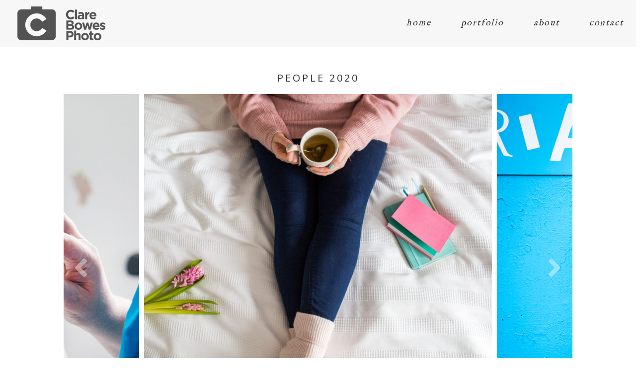

--- FILE ---
content_type: text/html; charset=utf8
request_url: http://clarebowesphoto.com/pp_gallery/new-gallery-4/
body_size: 10367
content:
<!DOCTYPE html>
<html class="pp-rendered pp-protecting-images" lang="en-US"><!-- ProPhoto 7.7.15 -->
<head>
	<title>PEOPLE 2020</title>
	<meta charset="UTF-8" />
	<meta http-equiv="X-UA-Compatible" content="IE=edge" />
	<meta name="description" content="Blog" />
	<meta property="og:site_name" content="CMS0" />
	<meta property="og:type" content="article" />
	<meta property="og:title" content="PEOPLE 2020" />
	<meta property="og:url" content="http://clarebowesphoto.com/pp_gallery/new-gallery-4/" />
	<meta property="og:description" content="Blog" />
	<meta name="viewport" content="width=device-width,initial-scale=1" /><link rel='dns-prefetch' href='//assets.pinterest.com' />
<link rel='dns-prefetch' href='//cdnjs.cloudflare.com' />
<link rel='dns-prefetch' href='//s.w.org' />
		<script type="text/javascript">
			window._wpemojiSettings = {"baseUrl":"https:\/\/s.w.org\/images\/core\/emoji\/12.0.0-1\/72x72\/","ext":".png","svgUrl":"https:\/\/s.w.org\/images\/core\/emoji\/12.0.0-1\/svg\/","svgExt":".svg","source":{"concatemoji":"http:\/\/clarebowesphoto.com\/wp-includes\/js\/wp-emoji-release.min.js?ver=5.4.18"}};
			/*! This file is auto-generated */
			!function(e,a,t){var n,r,o,i=a.createElement("canvas"),p=i.getContext&&i.getContext("2d");function s(e,t){var a=String.fromCharCode;p.clearRect(0,0,i.width,i.height),p.fillText(a.apply(this,e),0,0);e=i.toDataURL();return p.clearRect(0,0,i.width,i.height),p.fillText(a.apply(this,t),0,0),e===i.toDataURL()}function c(e){var t=a.createElement("script");t.src=e,t.defer=t.type="text/javascript",a.getElementsByTagName("head")[0].appendChild(t)}for(o=Array("flag","emoji"),t.supports={everything:!0,everythingExceptFlag:!0},r=0;r<o.length;r++)t.supports[o[r]]=function(e){if(!p||!p.fillText)return!1;switch(p.textBaseline="top",p.font="600 32px Arial",e){case"flag":return s([127987,65039,8205,9895,65039],[127987,65039,8203,9895,65039])?!1:!s([55356,56826,55356,56819],[55356,56826,8203,55356,56819])&&!s([55356,57332,56128,56423,56128,56418,56128,56421,56128,56430,56128,56423,56128,56447],[55356,57332,8203,56128,56423,8203,56128,56418,8203,56128,56421,8203,56128,56430,8203,56128,56423,8203,56128,56447]);case"emoji":return!s([55357,56424,55356,57342,8205,55358,56605,8205,55357,56424,55356,57340],[55357,56424,55356,57342,8203,55358,56605,8203,55357,56424,55356,57340])}return!1}(o[r]),t.supports.everything=t.supports.everything&&t.supports[o[r]],"flag"!==o[r]&&(t.supports.everythingExceptFlag=t.supports.everythingExceptFlag&&t.supports[o[r]]);t.supports.everythingExceptFlag=t.supports.everythingExceptFlag&&!t.supports.flag,t.DOMReady=!1,t.readyCallback=function(){t.DOMReady=!0},t.supports.everything||(n=function(){t.readyCallback()},a.addEventListener?(a.addEventListener("DOMContentLoaded",n,!1),e.addEventListener("load",n,!1)):(e.attachEvent("onload",n),a.attachEvent("onreadystatechange",function(){"complete"===a.readyState&&t.readyCallback()})),(n=t.source||{}).concatemoji?c(n.concatemoji):n.wpemoji&&n.twemoji&&(c(n.twemoji),c(n.wpemoji)))}(window,document,window._wpemojiSettings);
		</script>
		<style type="text/css">
img.wp-smiley,
img.emoji {
	display: inline !important;
	border: none !important;
	box-shadow: none !important;
	height: 1em !important;
	width: 1em !important;
	margin: 0 .07em !important;
	vertical-align: -0.1em !important;
	background: none !important;
	padding: 0 !important;
}
</style>
	<link rel='stylesheet' id='pp-front-css-css'  href='http://clarebowesphoto.com/wp-content/themes/prophoto7/css/front.css?ver=7.7.15' type='text/css' media='all' />
<link rel='stylesheet' id='wp-block-library-css'  href='http://clarebowesphoto.com/wp-includes/css/dist/block-library/style.min.css?ver=5.4.18' type='text/css' media='all' />
<script type='text/javascript' src='http://clarebowesphoto.com/wp-includes/js/jquery/jquery.js?ver=1.12.4-wp'></script>
<script type='text/javascript' src='http://clarebowesphoto.com/wp-includes/js/jquery/jquery-migrate.min.js?ver=1.4.1'></script>
<script type='text/javascript' src='https://cdnjs.cloudflare.com/ajax/libs/picturefill/3.0.1/picturefill.min.js?ver=3.0.1'></script>
<link rel='https://api.w.org/' href='http://clarebowesphoto.com/wp-json/' />
<link rel="EditURI" type="application/rsd+xml" title="RSD" href="http://clarebowesphoto.com/xmlrpc.php?rsd" />
<link rel="wlwmanifest" type="application/wlwmanifest+xml" href="http://clarebowesphoto.com/wp-includes/wlwmanifest.xml" /> 
<link rel='prev' title='PRODUCT 2020' href='http://clarebowesphoto.com/pp_gallery/new-gallery-3/' />
<meta name="generator" content="WordPress 5.4.18" />
<link rel="canonical" href="http://clarebowesphoto.com/pp_gallery/new-gallery-4/" />
<link rel='shortlink' href='http://clarebowesphoto.com/?p=1016' />
<link rel="alternate" type="application/json+oembed" href="http://clarebowesphoto.com/wp-json/oembed/1.0/embed?url=http%3A%2F%2Fclarebowesphoto.com%2Fpp_gallery%2Fnew-gallery-4%2F" />
<link rel="alternate" type="text/xml+oembed" href="http://clarebowesphoto.com/wp-json/oembed/1.0/embed?url=http%3A%2F%2Fclarebowesphoto.com%2Fpp_gallery%2Fnew-gallery-4%2F&#038;format=xml" />

	<link href="https://use.fontawesome.com/releases/v5.0.2/css/all.css" rel="stylesheet">
<script type="text/javascript">
window.PROPHOTO || (window.PROPHOTO = {});
window.PROPHOTO.imgProtection = {"level":"clicks"};
</script><script type="text/javascript">
window.PROPHOTO || (window.PROPHOTO = {});
window.PROPHOTO.designId = "8e19ce29-963d-448a-841c-8e8fb1bf964c";
window.PROPHOTO.layoutId = "b47c3a73-8212-457f-b8c2-924785eff75d";
</script><link rel="stylesheet" href="http://clarebowesphoto.com/wp-content/uploads/pp/static/design-8e19ce29-963d-448a-841c-8e8fb1bf964c-1593437011.css" /><link rel="stylesheet" href="http://clarebowesphoto.com/wp-content/uploads/pp/static/layout-b47c3a73-8212-457f-b8c2-924785eff75d-1593437011.css" /><link href="https://fonts.googleapis.com/css?family=Open+Sans|Open+Sans|Oranienbaum|IM+Fell+English|La+Belle+Aurore|Open+Sans|Open+Sans|Oranienbaum" rel="stylesheet">
	<link rel="alternate" href="http://clarebowesphoto.com/feed/" type="application/rss+xml" title="CMS0 Posts RSS feed"/>
	<link rel="pingback" href="http://clarebowesphoto.com/xmlrpc.php"/>
    
    </head>

<body id="body" class="pp_gallery-template-default single single-pp_gallery postid-1016 wp-embed-responsive thread-comments article-new-gallery-4 has-lazy-images css-1doqlwt">
            <div id="fb-root"></div>
        <script>
        (function(d, s, id) {
            var js, fjs = d.getElementsByTagName(s)[0];
            if (d.getElementById(id)) return;
            js = d.createElement(s); js.id = id;
            js.src = "//connect.facebook.net/en_US/sdk.js#xfbml=1&version=v2.4";
            fjs.parentNode.insertBefore(js, fjs);
        }(document, 'script', 'facebook-jssdk'));
    </script>
    
    <script type="text/javascript">
        (function(d, ua) {
            var iOS = ua.match(/iP(ad|hone)/i) ? ' is-iOS' : '';
            d.body.className = d.body.className.replace('no-js','js') + iOS;
        }(document, window.navigator.userAgent));
    </script>

        <script>window.twttr = (function(d, s, id) {
        var js, fjs = d.getElementsByTagName(s)[0],
            t = window.twttr || {};
        if (d.getElementById(id)) return t;
        js = d.createElement(s);
        js.id = id;
        js.src = "https://platform.twitter.com/widgets.js";
        fjs.parentNode.insertBefore(js, fjs);
        t._e = [];
        t.ready = function(f) {
            t._e.push(f);
        };
        return t;
        }(document, "script", "twitter-wjs"));
    </script>
    
        <div class="pp-slideover pp-slideover--right"><div class="css-177eqly own-css pp-block _0b976b13-b94c-4094-a876-30facc2d011d" data-index="0">
<div class="row no-gutters css-1w7ik8a pp-row _9359c5eb-97c5-49e2-8b7b-71135c7c31b8 _0b976b13-b94c-4094-a876-30facc2d011d__row">
<div class="pp-column _17f5f201-8874-4fbf-b988-f59ed0a16798 _0b976b13-b94c-4094-a876-30facc2d011d__column _9359c5eb-97c5-49e2-8b7b-71135c7c31b8__column col-xs-12 col-sm-12 col-md-12 col-lg-12">
<div class="css-1idj3bk pp-column__inner _17f5f201-8874-4fbf-b988-f59ed0a16798__inner _0b976b13-b94c-4094-a876-30facc2d011d__column__inner _9359c5eb-97c5-49e2-8b7b-71135c7c31b8__column__inner"><div data-id="4a4cf01c-8495-4560-8625-8e419a4897ca" data-vertical-offset="" class="pp-module _4a4cf01c-8495-4560-8625-8e419a4897ca _0b976b13-b94c-4094-a876-30facc2d011d__module _9359c5eb-97c5-49e2-8b7b-71135c7c31b8__module _17f5f201-8874-4fbf-b988-f59ed0a16798__module css-arvoeu pp-module--menu"><nav class="pp-menu pp-menu--vertical _4a4cf01c-8495-4560-8625-8e419a4897ca css-1by9oc1"><ul class="pp-menu-items">
<li class="_e1e1756a-7b85-4622-91c5-c3dcd2ce041f pp-menu-item--home pp-menu-item"><a href="http://clarebowesphoto.com/" target="_self">home</a></li>
<li class="_d2b2e79e-711c-4401-83df-3c241c91239d pp-menu-item--page pp-menu-item"><a href="http://clarebowesphoto.com/portfolio/" target="_self">portfolio</a></li>
<li class="_6c78c7b0-c6ae-4a81-8457-4df68504a36a pp-menu-item--home pp-menu-item has-children">
<a href="http://clarebowesphoto.com/#goto-c5e4a4b8-e692-42ac-a812-a24b1fa4562c" target="_self">about</a><ul class="pp-menu-items">
<li class="_29e3586b-ab5d-412c-9e2b-94f47cf80c4a pp-menu-item--home pp-menu-item"><a href="http://clarebowesphoto.com/#goto-ffa013de-0b13-43c0-a83d-362bcaa4bf2c" target="_self">session info</a></li>
<li class="_21364d94-28a3-45e0-984b-95b04c402778 pp-menu-item--page pp-menu-item"><a href="http://clarebowesphoto.com/product-photography-2/" target="_self">product photography</a></li>
<li class="_c3fab360-7fec-41e2-b412-536f761d9ad4 pp-menu-item--page pp-menu-item"><a href="http://clarebowesphoto.com/pricing/" target="_self">pricing</a></li>
<li class="_937cb579-a953-45c4-a792-733bd5932198 pp-menu-item--page pp-menu-item"><a href="http://clarebowesphoto.com/faqs/" target="_self">faqs</a></li>
</ul>
</li>
<li class="_e20735a5-7284-40a9-886f-1a1b2387e4ae pp-menu-item--home pp-menu-item"><a href="http://clarebowesphoto.com/#goto-0c3ce9e0-398f-4f83-a3c9-10e9ad630b92" target="_self">contact</a></li>
</ul></nav></div></div>
<style class="entity-custom-css"></style>
</div>
<style class="entity-custom-css"></style>
</div>
<style class="entity-custom-css"></style>
</div></div><span class="pp-hamburger css-mfwsfg pp-hamburger--right"><span data-tile-id="b7343a7d-7bc8-42ca-9d79-6133c47e6f30" class="css-2cypjw pp-tile own-css _b7343a7d-7bc8-42ca-9d79-6133c47e6f30"><span class="_d3bec7fd-8fa0-4966-add3-2869b2539790 pp-tile__layer pp-tile__layer--text css-1yeidpg"><span class="pp-tile__layer__inner">menu</span></span><span class="_9abde4ac-a8de-4fb7-a0e5-1604e775cbcc pp-tile__layer pp-tile__layer--text css-1tzeegm"><span class="pp-tile__layer__inner">close</span></span></span></span><div class="pp-layout _b47c3a73-8212-457f-b8c2-924785eff75d"><div class="pp-block-wrap"><div class="css-wu17qr own-css pp-block _97cf94d6-ec2a-47a6-92be-8c232f6c3f31 pp-sticky" data-index="0">
<div class="row no-gutters css-x8zf16 pp-row _83412cb7-fab0-4d66-8af2-4bb1c392b130 _97cf94d6-ec2a-47a6-92be-8c232f6c3f31__row">
<div class="pp-column _0d77c88c-ea19-409d-ba14-4a5b46b2bfa3 _97cf94d6-ec2a-47a6-92be-8c232f6c3f31__column _83412cb7-fab0-4d66-8af2-4bb1c392b130__column col-xs-12 col-sm-12 col-md-6 col-lg-6">
<div class="css-14ikcf2 pp-column__inner _0d77c88c-ea19-409d-ba14-4a5b46b2bfa3__inner _97cf94d6-ec2a-47a6-92be-8c232f6c3f31__column__inner _83412cb7-fab0-4d66-8af2-4bb1c392b130__column__inner"><div data-id="3c7f7c92-22c3-4879-b9f3-a43af4a1f5d0" data-vertical-offset="" class="pp-module _3c7f7c92-22c3-4879-b9f3-a43af4a1f5d0 _97cf94d6-ec2a-47a6-92be-8c232f6c3f31__module _83412cb7-fab0-4d66-8af2-4bb1c392b130__module _0d77c88c-ea19-409d-ba14-4a5b46b2bfa3__module css-1nijjv2 pp-module--graphic"><section class="css-r6nnrt pp-graphics"><div class="pp-graphic" style="max-width:288px;width:100%"><a href="http://clarebowesphoto.com" target="_self"><div><span data-tile-id="f77de53d-4bb6-4bbb-81e2-58ae752843dc" class="css-q1n7qf pp-tile own-css _f77de53d-4bb6-4bbb-81e2-58ae752843dc"><span class="_1e23004c-5df6-4f87-b1af-a1cd63f6c92b pp-tile__layer pp-tile__layer--image css-5omom7"><img alt="" class="pp-image pp-tile__layer__inner" src="http://clarebowesphoto.com/wp-content/uploads/2020/05/webbutton-copy-1.png" srcset="http://clarebowesphoto.com/wp-content/uploads/2020/05/webbutton-copy-1.png 177w" data-pfsrcset="http://clarebowesphoto.com/wp-content/uploads/2020/05/webbutton-copy-1.png 177w" sizes="(max-width: 177px) 100vw, 177px" /></span></span></div></a></div></section></div></div>
<style class="entity-custom-css"></style>
</div>
<div class="pp-column _eda0b9ea-dfbc-4e49-aaa4-6910fb2c9bb9 _97cf94d6-ec2a-47a6-92be-8c232f6c3f31__column _83412cb7-fab0-4d66-8af2-4bb1c392b130__column col-xs-12 col-sm-12 col-md-6 col-lg-6">
<div class="css-sgwuuw pp-column__inner _eda0b9ea-dfbc-4e49-aaa4-6910fb2c9bb9__inner _97cf94d6-ec2a-47a6-92be-8c232f6c3f31__column__inner _83412cb7-fab0-4d66-8af2-4bb1c392b130__column__inner"><div data-id="a7af4bca-eedc-4c45-a2f4-76dfa31fa253" data-vertical-offset="" class="pp-module _a7af4bca-eedc-4c45-a2f4-76dfa31fa253 _97cf94d6-ec2a-47a6-92be-8c232f6c3f31__module _83412cb7-fab0-4d66-8af2-4bb1c392b130__module _eda0b9ea-dfbc-4e49-aaa4-6910fb2c9bb9__module css-3mru4e pp-module--menu"><nav class="pp-menu pp-menu--horizontal _a7af4bca-eedc-4c45-a2f4-76dfa31fa253 css-1iiv3o4"><ul class="pp-menu-items">
<li class="_e1e1756a-7b85-4622-91c5-c3dcd2ce041f pp-menu-item--home pp-menu-item"><a href="http://clarebowesphoto.com/" target="_self">home</a></li>
<li class="_d2b2e79e-711c-4401-83df-3c241c91239d pp-menu-item--page pp-menu-item"><a href="http://clarebowesphoto.com/portfolio/" target="_self">portfolio</a></li>
<li class="_6c78c7b0-c6ae-4a81-8457-4df68504a36a pp-menu-item--home pp-menu-item has-children">
<a href="http://clarebowesphoto.com/#goto-c5e4a4b8-e692-42ac-a812-a24b1fa4562c" target="_self">about</a><ul class="pp-menu-items">
<li class="_29e3586b-ab5d-412c-9e2b-94f47cf80c4a pp-menu-item--home pp-menu-item"><a href="http://clarebowesphoto.com/#goto-ffa013de-0b13-43c0-a83d-362bcaa4bf2c" target="_self">session info</a></li>
<li class="_21364d94-28a3-45e0-984b-95b04c402778 pp-menu-item--page pp-menu-item"><a href="http://clarebowesphoto.com/product-photography-2/" target="_self">product photography</a></li>
<li class="_c3fab360-7fec-41e2-b412-536f761d9ad4 pp-menu-item--page pp-menu-item"><a href="http://clarebowesphoto.com/pricing/" target="_self">pricing</a></li>
<li class="_937cb579-a953-45c4-a792-733bd5932198 pp-menu-item--page pp-menu-item"><a href="http://clarebowesphoto.com/faqs/" target="_self">faqs</a></li>
</ul>
</li>
<li class="_e20735a5-7284-40a9-886f-1a1b2387e4ae pp-menu-item--home pp-menu-item"><a href="http://clarebowesphoto.com/#goto-0c3ce9e0-398f-4f83-a3c9-10e9ad630b92" target="_self">contact</a></li>
</ul></nav></div></div>
<style class="entity-custom-css"></style>
</div>
<style class="entity-custom-css"></style>
</div>
<style class="entity-custom-css"></style>
</div><div class="css-19bqg5i own-css pp-block _9ebf4460-69c4-4ece-a193-e08d1bfa03dd" data-index="0">
<div class="row no-gutters css-cu020z pp-row _77faf211-0c50-4630-942d-8efdbe228e4b _9ebf4460-69c4-4ece-a193-e08d1bfa03dd__row">
<div class="pp-column _10c41ad0-09ac-4e77-8cc5-264778630834 _9ebf4460-69c4-4ece-a193-e08d1bfa03dd__column _77faf211-0c50-4630-942d-8efdbe228e4b__column col-xs-12 col-sm-12 col-md-12 col-lg-12">
<div class="css-14ikcf2 pp-column__inner _10c41ad0-09ac-4e77-8cc5-264778630834__inner _9ebf4460-69c4-4ece-a193-e08d1bfa03dd__column__inner _77faf211-0c50-4630-942d-8efdbe228e4b__column__inner"><div data-vertical-offset="" class="pp-module _4ecc1193-05e0-4cfe-b57f-b9849492bb54 _9ebf4460-69c4-4ece-a193-e08d1bfa03dd__module _77faf211-0c50-4630-942d-8efdbe228e4b__module _10c41ad0-09ac-4e77-8cc5-264778630834__module css-4fgnyp pp-module--wordpress-content"><div class="wrap css-73l9wm"><article id="article-1016" class="no-tags post-1016 pp_gallery type-pp_gallery status-publish hentry"><div class="article-wrap">
<div class="article-wrap-inner">
<div class="article-header ">
<div class="article-title-wrap"><h1 class="article-title entry-title fonts-df2f24a8-879b-4a27-9922-273c6eb1ddb1">PEOPLE 2020</h1></div>
<div class="article-meta article-meta-top undefined"><span class="article-meta-item article-category-list">Posted in </span></div>
</div>
<div class="article-content article-content--full">
<div class="pp-gallery-wrap galleries-bfb5c309-59ef-45e3-bc75-8d08aa76f830 _bfb5c309-59ef-45e3-bc75-8d08aa76f830">
    
    <div class="loading initializing ansel-slides-container slides-container--carousel">

        <ul data-image-total="10" data-auto-start="" data-interval="2500" data-slider-animation="position" data-slider-animation-speed="500" data-id="1016" data-list-navigation-type="none" data-controls-position-style="overlaid" data-page-size="5" data-style="carousel" data-extra-pages="0" data-image-label="off" data-page-first="http://clarebowesphoto.com/wp-admin/admin-ajax.php?id=1016&amp;action=pp_api_gallery&amp;imagePage=1&amp;pageSize=5" data-page-last="http://clarebowesphoto.com/wp-admin/admin-ajax.php?id=1016&amp;action=pp_api_gallery&amp;imagePage=2&amp;pageSize=5" data-height-constraint="100" data-page-next="http://clarebowesphoto.com/wp-admin/admin-ajax.php?id=1016&amp;action=pp_api_gallery&amp;imagePage=2&amp;pageSize=5" data-page-prev="http://clarebowesphoto.com/wp-admin/admin-ajax.php?id=1016&amp;action=pp_api_gallery&amp;imagePage=1&amp;pageSize=5" class="ansel-slides">

            
            <li class="slide lazy-carousel-slide ansel-navigation-item" data-index="0" data-ratio="1">                                    <img alt="" class="pp-gallery-image" src="http://clarebowesphoto.com/wp-content/uploads/2020/05/HED140120-47-scaled%28pp_w1600_h1600%29.jpg" srcset="http://clarebowesphoto.com/wp-content/uploads/2020/05/HED140120-47-scaled%28pp_w480_h480%29.jpg 480w, http://clarebowesphoto.com/wp-content/uploads/2020/05/HED140120-47-scaled%28pp_w768_h768%29.jpg 768w, http://clarebowesphoto.com/wp-content/uploads/2020/05/HED140120-47-scaled%28pp_w992_h992%29.jpg 992w, http://clarebowesphoto.com/wp-content/uploads/2020/05/HED140120-47-scaled%28pp_w1200_h1200%29.jpg 1200w, http://clarebowesphoto.com/wp-content/uploads/2020/05/HED140120-47-scaled%28pp_w1600_h1600%29.jpg 1600w, http://clarebowesphoto.com/wp-content/uploads/2020/05/HED140120-47-scaled.jpg 2560w" data-pfsrcset="http://clarebowesphoto.com/wp-content/uploads/2020/05/HED140120-47-scaled%28pp_w480_h480%29.jpg 480w, http://clarebowesphoto.com/wp-content/uploads/2020/05/HED140120-47-scaled%28pp_w768_h768%29.jpg 768w, http://clarebowesphoto.com/wp-content/uploads/2020/05/HED140120-47-scaled%28pp_w992_h992%29.jpg 992w, http://clarebowesphoto.com/wp-content/uploads/2020/05/HED140120-47-scaled%28pp_w1200_h1200%29.jpg 1200w, http://clarebowesphoto.com/wp-content/uploads/2020/05/HED140120-47-scaled%28pp_w1600_h1600%29.jpg 1600w, http://clarebowesphoto.com/wp-content/uploads/2020/05/HED140120-47-scaled.jpg 2560w" sizes="(max-width: 2560px) 100vw, 2560px">                            </li>

            
            <li class="slide lazy-carousel-slide ansel-navigation-item" data-index="1" data-ratio="1">                                    <img alt="" class="pp-gallery-image" src="http://clarebowesphoto.com/wp-content/uploads/2020/05/webpeople4.jpg" srcset="http://clarebowesphoto.com/wp-content/uploads/2020/05/webpeople4%28pp_w480_h480%29.jpg 480w, http://clarebowesphoto.com/wp-content/uploads/2020/05/webpeople4%28pp_w768_h768%29.jpg 768w, http://clarebowesphoto.com/wp-content/uploads/2020/05/webpeople4.jpg 827w" data-pfsrcset="http://clarebowesphoto.com/wp-content/uploads/2020/05/webpeople4%28pp_w480_h480%29.jpg 480w, http://clarebowesphoto.com/wp-content/uploads/2020/05/webpeople4%28pp_w768_h768%29.jpg 768w, http://clarebowesphoto.com/wp-content/uploads/2020/05/webpeople4.jpg 827w" sizes="(max-width: 827px) 100vw, 827px">                            </li>

            
            <li class="slide lazy-carousel-slide ansel-navigation-item" data-index="2" data-ratio="1">                                    <img alt="" class="pp-gallery-image" src="http://clarebowesphoto.com/wp-content/uploads/2020/05/webpeople8.jpg" srcset="http://clarebowesphoto.com/wp-content/uploads/2020/05/webpeople8%28pp_w480_h480%29.jpg 480w, http://clarebowesphoto.com/wp-content/uploads/2020/05/webpeople8.jpg 709w" data-pfsrcset="http://clarebowesphoto.com/wp-content/uploads/2020/05/webpeople8%28pp_w480_h480%29.jpg 480w, http://clarebowesphoto.com/wp-content/uploads/2020/05/webpeople8.jpg 709w" sizes="(max-width: 709px) 100vw, 709px">                            </li>

            
            <li class="slide lazy-carousel-slide ansel-navigation-item" data-index="3" data-ratio="1">                                    <img alt="" class="pp-gallery-image" src="http://clarebowesphoto.com/wp-content/uploads/2020/05/webpeople9.jpg" srcset="http://clarebowesphoto.com/wp-content/uploads/2020/05/webpeople9%28pp_w480_h480%29.jpg 480w, http://clarebowesphoto.com/wp-content/uploads/2020/05/webpeople9.jpg 709w" data-pfsrcset="http://clarebowesphoto.com/wp-content/uploads/2020/05/webpeople9%28pp_w480_h480%29.jpg 480w, http://clarebowesphoto.com/wp-content/uploads/2020/05/webpeople9.jpg 709w" sizes="(max-width: 709px) 100vw, 709px">                            </li>

            
            <li class="slide lazy-carousel-slide ansel-navigation-item" data-index="4" data-ratio="1.4">                                    <img alt="" class="pp-gallery-image" src="http://clarebowesphoto.com/wp-content/uploads/2020/05/webpeople2.jpg" srcset="http://clarebowesphoto.com/wp-content/uploads/2020/05/webpeople2%28pp_w480_h342%29.jpg 480w, http://clarebowesphoto.com/wp-content/uploads/2020/05/webpeople2%28pp_w768_h548%29.jpg 768w, http://clarebowesphoto.com/wp-content/uploads/2020/05/webpeople2.jpg 945w" data-pfsrcset="http://clarebowesphoto.com/wp-content/uploads/2020/05/webpeople2%28pp_w480_h342%29.jpg 480w, http://clarebowesphoto.com/wp-content/uploads/2020/05/webpeople2%28pp_w768_h548%29.jpg 768w, http://clarebowesphoto.com/wp-content/uploads/2020/05/webpeople2.jpg 945w" sizes="(max-width: 945px) 100vw, 945px">                            </li>

            
            <li class="slide lazy-carousel-slide ansel-navigation-item" data-index="5" data-ratio="1.4">                                    <img alt="" class="pp-gallery-image" src="http://clarebowesphoto.com/wp-content/uploads/2020/05/webpeople7.jpg" srcset="http://clarebowesphoto.com/wp-content/uploads/2020/05/webpeople7%28pp_w480_h342%29.jpg 480w, http://clarebowesphoto.com/wp-content/uploads/2020/05/webpeople7%28pp_w768_h548%29.jpg 768w, http://clarebowesphoto.com/wp-content/uploads/2020/05/webpeople7.jpg 945w" data-pfsrcset="http://clarebowesphoto.com/wp-content/uploads/2020/05/webpeople7%28pp_w480_h342%29.jpg 480w, http://clarebowesphoto.com/wp-content/uploads/2020/05/webpeople7%28pp_w768_h548%29.jpg 768w, http://clarebowesphoto.com/wp-content/uploads/2020/05/webpeople7.jpg 945w" sizes="(max-width: 945px) 100vw, 945px">                            </li>

            
            <li class="slide lazy-carousel-slide ansel-navigation-item" data-index="6" data-ratio="1.4">                                    <img alt="" class="pp-gallery-image" src="http://clarebowesphoto.com/wp-content/uploads/2020/05/webpeople3.jpg" srcset="http://clarebowesphoto.com/wp-content/uploads/2020/05/webpeople3%28pp_w480_h342%29.jpg 480w, http://clarebowesphoto.com/wp-content/uploads/2020/05/webpeople3%28pp_w768_h548%29.jpg 768w, http://clarebowesphoto.com/wp-content/uploads/2020/05/webpeople3.jpg 945w" data-pfsrcset="http://clarebowesphoto.com/wp-content/uploads/2020/05/webpeople3%28pp_w480_h342%29.jpg 480w, http://clarebowesphoto.com/wp-content/uploads/2020/05/webpeople3%28pp_w768_h548%29.jpg 768w, http://clarebowesphoto.com/wp-content/uploads/2020/05/webpeople3.jpg 945w" sizes="(max-width: 945px) 100vw, 945px">                            </li>

            
            <li class="slide lazy-carousel-slide ansel-navigation-item" data-index="7" data-ratio="1.4004376367615">                                    <img alt="" class="pp-gallery-image" src="http://clarebowesphoto.com/wp-content/uploads/2020/05/webpeople5-scaled%28pp_w1600_h1142%29.jpg" srcset="http://clarebowesphoto.com/wp-content/uploads/2020/05/webpeople5-scaled%28pp_w480_h342%29.jpg 480w, http://clarebowesphoto.com/wp-content/uploads/2020/05/webpeople5-scaled%28pp_w768_h548%29.jpg 768w, http://clarebowesphoto.com/wp-content/uploads/2020/05/webpeople5-scaled%28pp_w992_h708%29.jpg 992w, http://clarebowesphoto.com/wp-content/uploads/2020/05/webpeople5-scaled%28pp_w1200_h856%29.jpg 1200w, http://clarebowesphoto.com/wp-content/uploads/2020/05/webpeople5-scaled%28pp_w1600_h1142%29.jpg 1600w, http://clarebowesphoto.com/wp-content/uploads/2020/05/webpeople5-scaled.jpg 2560w" data-pfsrcset="http://clarebowesphoto.com/wp-content/uploads/2020/05/webpeople5-scaled%28pp_w480_h342%29.jpg 480w, http://clarebowesphoto.com/wp-content/uploads/2020/05/webpeople5-scaled%28pp_w768_h548%29.jpg 768w, http://clarebowesphoto.com/wp-content/uploads/2020/05/webpeople5-scaled%28pp_w992_h708%29.jpg 992w, http://clarebowesphoto.com/wp-content/uploads/2020/05/webpeople5-scaled%28pp_w1200_h856%29.jpg 1200w, http://clarebowesphoto.com/wp-content/uploads/2020/05/webpeople5-scaled%28pp_w1600_h1142%29.jpg 1600w, http://clarebowesphoto.com/wp-content/uploads/2020/05/webpeople5-scaled.jpg 2560w" sizes="(max-width: 2560px) 100vw, 2560px">                            </li>

            
            <li class="slide lazy-carousel-slide ansel-navigation-item" data-index="8" data-ratio="1.4003294892916">                                    <img alt="" class="pp-gallery-image" src="http://clarebowesphoto.com/wp-content/uploads/2020/05/webpeople1.jpg" srcset="http://clarebowesphoto.com/wp-content/uploads/2020/05/webpeople1%28pp_w480_h342%29.jpg 480w, http://clarebowesphoto.com/wp-content/uploads/2020/05/webpeople1%28pp_w768_h548%29.jpg 768w, http://clarebowesphoto.com/wp-content/uploads/2020/05/webpeople1.jpg 850w" data-pfsrcset="http://clarebowesphoto.com/wp-content/uploads/2020/05/webpeople1%28pp_w480_h342%29.jpg 480w, http://clarebowesphoto.com/wp-content/uploads/2020/05/webpeople1%28pp_w768_h548%29.jpg 768w, http://clarebowesphoto.com/wp-content/uploads/2020/05/webpeople1.jpg 850w" sizes="(max-width: 850px) 100vw, 850px">                            </li>

            
            <li class="slide lazy-carousel-slide ansel-navigation-item" data-index="9" data-ratio="1">                                    <img alt="" class="pp-gallery-image" src="http://clarebowesphoto.com/wp-content/uploads/2020/05/webpeople10.jpg" srcset="http://clarebowesphoto.com/wp-content/uploads/2020/05/webpeople10%28pp_w480_h480%29.jpg 480w, http://clarebowesphoto.com/wp-content/uploads/2020/05/webpeople10.jpg 709w" data-pfsrcset="http://clarebowesphoto.com/wp-content/uploads/2020/05/webpeople10%28pp_w480_h480%29.jpg 480w, http://clarebowesphoto.com/wp-content/uploads/2020/05/webpeople10.jpg 709w" sizes="(max-width: 709px) 100vw, 709px">                            </li>

            
        </ul>

        <ul class="ansel-controls">
            <li class="ansel-control ansel-control-prev pull-left">
                <i class="fa fa-angle-left"></i>
            </li>
            <li class="ansel-control ansel-control-next pull-right">
                <i class="fa fa-angle-right"></i>
            </li>
        </ul>

        <div class="ansel-control-bar">
            <!-- navigation controls -->
                        <!-- slideshow controls -->
                        <!-- expanded mode controls -->
                    </div>

        <!-- throbber -->
        <div class="ansel-throbber">
            <i class="fas fa-spinner"></i>
        </div>

    </div>

    
    </div>
</div>

</div>
<div class="article-footer"></div>
</div></article></div></div></div>
<style class="entity-custom-css"></style>
</div>
<style class="entity-custom-css"></style>
</div>
<style class="entity-custom-css"></style>
</div><div class="css-1flv4uk own-css pp-block _f6442a1e-70d0-4985-a165-730ffd572e22" data-index="0">
<div class="row no-gutters css-x8zf16 pp-row _bde31c0a-4855-4964-bf08-9a904b764294 _f6442a1e-70d0-4985-a165-730ffd572e22__row">
<div class="pp-column _121c7ab6-04a7-4111-a7ec-ca061fd10056 _f6442a1e-70d0-4985-a165-730ffd572e22__column _bde31c0a-4855-4964-bf08-9a904b764294__column col-xs-12 col-sm-12 col-md-3 col-lg-3">
<div class="css-106k8ey pp-column__inner _121c7ab6-04a7-4111-a7ec-ca061fd10056__inner _f6442a1e-70d0-4985-a165-730ffd572e22__column__inner _bde31c0a-4855-4964-bf08-9a904b764294__column__inner">
<div data-id="a713b4ab-e466-4587-84b4-a0a78e53d7ae" data-vertical-offset="" class="pp-module _a713b4ab-e466-4587-84b4-a0a78e53d7ae _f6442a1e-70d0-4985-a165-730ffd572e22__module _bde31c0a-4855-4964-bf08-9a904b764294__module _121c7ab6-04a7-4111-a7ec-ca061fd10056__module css-c3z9d4 pp-module--menu"><nav class="pp-menu pp-menu--vertical _a713b4ab-e466-4587-84b4-a0a78e53d7ae css-1iz0to"><ul class="pp-menu-items">
<li class="_fe061bf3-cf25-49cc-a36e-de0939475ed3 pp-menu-item--gallery pp-menu-item"><a href="http://clarebowesphoto.com/?p=1014">FAMILY </a></li>
<li class="_9e6be81b-4e20-483f-b693-4e7f882f2e01 pp-menu-item--gallery pp-menu-item"><a href="http://clarebowesphoto.com/?p=1015">PRODUCT </a></li>
<li class="_f4d2c6e8-4ae9-4178-a80c-1eda49b9b43c pp-menu-item--gallery pp-menu-item"><a href="http://clarebowesphoto.com/?p=1016">PEOPLE </a></li>
</ul></nav></div>
<div data-id="cc9b561f-2e28-4661-a496-4a69891e9c07" data-vertical-offset="" class="pp-module _cc9b561f-2e28-4661-a496-4a69891e9c07 _f6442a1e-70d0-4985-a165-730ffd572e22__module _bde31c0a-4855-4964-bf08-9a904b764294__module _121c7ab6-04a7-4111-a7ec-ca061fd10056__module css-1e6opk8 pp-module--menu"><nav class="pp-menu pp-menu--horizontal _cc9b561f-2e28-4661-a496-4a69891e9c07 css-bp6ycr"><ul class="pp-menu-items">
<li class="_fe061bf3-cf25-49cc-a36e-de0939475ed3 pp-menu-item--gallery pp-menu-item"><a href="http://clarebowesphoto.com/?p=1014">FAMILY </a></li>
<li class="_9e6be81b-4e20-483f-b693-4e7f882f2e01 pp-menu-item--gallery pp-menu-item"><a href="http://clarebowesphoto.com/?p=1015">PRODUCT </a></li>
<li class="_f4d2c6e8-4ae9-4178-a80c-1eda49b9b43c pp-menu-item--gallery pp-menu-item"><a href="http://clarebowesphoto.com/?p=1016">PEOPLE </a></li>
</ul></nav></div>
</div>
<style class="entity-custom-css"></style>
</div>
<div class="pp-column _8b757a21-23b4-4a76-862b-d0455e11c1d9 _f6442a1e-70d0-4985-a165-730ffd572e22__column _bde31c0a-4855-4964-bf08-9a904b764294__column col-xs-12 col-sm-12 col-md-6 col-lg-6">
<div class="css-1lt3gcr pp-column__inner _8b757a21-23b4-4a76-862b-d0455e11c1d9__inner _f6442a1e-70d0-4985-a165-730ffd572e22__column__inner _bde31c0a-4855-4964-bf08-9a904b764294__column__inner">
<div data-id="17370265-b771-4747-b013-242de3aa2a96" data-vertical-offset="" class="pp-module _17370265-b771-4747-b013-242de3aa2a96 _f6442a1e-70d0-4985-a165-730ffd572e22__module _bde31c0a-4855-4964-bf08-9a904b764294__module _8b757a21-23b4-4a76-862b-d0455e11c1d9__module css-16na8x1 pp-module--text pp-module--is-dynamic"><div class="pp-text-module-body"><div><h3>clare bowes photo</h3></div></div></div>
<div data-id="7b9a5f51-1168-4092-95f3-6c4ec56b6b3d" data-vertical-offset="" class="pp-module _7b9a5f51-1168-4092-95f3-6c4ec56b6b3d _f6442a1e-70d0-4985-a165-730ffd572e22__module _bde31c0a-4855-4964-bf08-9a904b764294__module _8b757a21-23b4-4a76-862b-d0455e11c1d9__module css-kvz9fu pp-module--text pp-module--is-dynamic"><div class="pp-text-module-body"><div>
<h5>Family, Product + People </h5>
<h5>Photography in </h5>
<h5>North East England </h5>
<h5>07779 167295  </h5>
<h5>clare@clarebowesphoto.com</h5>
<p> </p>
</div></div></div>
<div data-id="b79c22b1-33e1-4ed8-b90f-7f1ba9101edd" data-vertical-offset="" class="pp-module _b79c22b1-33e1-4ed8-b90f-7f1ba9101edd _f6442a1e-70d0-4985-a165-730ffd572e22__module _bde31c0a-4855-4964-bf08-9a904b764294__module _8b757a21-23b4-4a76-862b-d0455e11c1d9__module css-q8v4v pp-module--gallery pp-module--is-dynamic">
<div class="pp-gallery-wrap galleries-20d240c8-54b1-4ed2-b2d9-c1b3680bf768 _20d240c8-54b1-4ed2-b2d9-c1b3680bf768 pp-gallery-wrap--no-slides">
    
        <div class="pp-grid-wrap">
        <script type="application/json">{"type":"gallery","itemStyle":"gallery","gutter":{"amount":8,"unit":"px"},"maxCols":{"amount":0,"unit":""},"itemMinWidth":{"amount":50,"unit":"px"},"itemMaxWidth":{"amount":200,"unit":"px"},"itemIdealWidth":{"amount":60,"unit":"px"},"titleFontClass":null,"textFontClass":null,"imageInset":0,"imageBorderWidth":0,"rolloverEffect":"none","crop":1,"labelsOnThumbs":true,"labelFontClass":"fonts-","labelStyle":"off","labelPosition":"topleft","items":[{"url":"http:\/\/clarebowesphoto.com\/wp-content\/uploads\/2018\/01\/22-913-page\/productswebsite-8.jpg","title":"productswebsite-8","text":"","target":"_self","filename":"productswebsite-8.jpg","number":1,"image":{"id":"921","width":1080,"height":1080,"orientation":"portrait","ratio":1,"sizes":[{"w":1080,"h":1080,"u":"http:\/\/clarebowesphoto.com\/wp-content\/uploads\/2018\/01\/22-913-page\/productswebsite-8.jpg"},{"w":830,"h":830},{"w":579,"h":579,"u":"http:\/\/clarebowesphoto.com\/wp-content\/uploads\/2018\/01\/22-913-page\/productswebsite-8(pp_w579_h579).jpg"},{"w":329,"h":329,"u":"http:\/\/clarebowesphoto.com\/wp-content\/uploads\/2018\/01\/22-913-page\/productswebsite-8(pp_w329_h329).jpg"}],"data":{"width":1080,"height":1080,"mimeType":"jpeg"},"path":"nBnaugTLlRXazJWZ3NHdjVHZvJHcvU2ZhBXLzETOtIjMvEDMvgTMwIjf","filename":"productswebsite-8.jpg"}},{"url":"http:\/\/clarebowesphoto.com\/wp-content\/uploads\/2018\/01\/22-93-page\/kidswebsite-20.jpg","title":"kidswebsite-20","text":"","target":"_self","filename":"kidswebsite-20.jpg","number":2,"image":{"id":"875","width":1080,"height":772,"orientation":"landscape","ratio":1.3989637305699,"sizes":[{"w":1080,"h":772,"u":"http:\/\/clarebowesphoto.com\/wp-content\/uploads\/2018\/01\/22-93-page\/kidswebsite-20.jpg"},{"w":788,"h":563,"u":"http:\/\/clarebowesphoto.com\/wp-content\/uploads\/2018\/01\/22-93-page\/kidswebsite-20(pp_w788_h563).jpg"},{"w":496,"h":354,"u":"http:\/\/clarebowesphoto.com\/wp-content\/uploads\/2018\/01\/22-93-page\/kidswebsite-20(pp_w496_h354).jpg"},{"w":205,"h":146,"u":"http:\/\/clarebowesphoto.com\/wp-content\/uploads\/2018\/01\/22-93-page\/kidswebsite-20(pp_w205_h146).jpg"}],"filename":"kidswebsite-20.jpg"}},{"url":"http:\/\/clarebowesphoto.com\/wp-content\/uploads\/2018\/01\/22-913-page\/productswebsite-1.jpg","title":"productswebsite-1","text":"","target":"_self","filename":"productswebsite-1.jpg","number":3,"image":{"id":"914","width":1080,"height":1080,"orientation":"portrait","ratio":1,"sizes":[{"w":1080,"h":1080,"u":"http:\/\/clarebowesphoto.com\/wp-content\/uploads\/2018\/01\/22-913-page\/productswebsite-1.jpg"},{"w":830,"h":830},{"w":579,"h":579,"u":"http:\/\/clarebowesphoto.com\/wp-content\/uploads\/2018\/01\/22-913-page\/productswebsite-1(pp_w579_h579).jpg"},{"w":329,"h":329,"u":"http:\/\/clarebowesphoto.com\/wp-content\/uploads\/2018\/01\/22-913-page\/productswebsite-1(pp_w329_h329).jpg"}],"data":{"width":1080,"height":1080,"mimeType":"jpeg"},"path":"nBnauETLlRXazJWZ3NHdjVHZvJHcvU2ZhBXLzETOtIjMvEDMvgTMwIjf","filename":"productswebsite-1.jpg"}},{"url":"http:\/\/clarebowesphoto.com\/wp-content\/uploads\/2015\/05\/23-93-page\/websiteupdate060217-3.jpg","title":"websiteupdate060217-3","text":"","target":"_self","filename":"websiteupdate060217-3.jpg","number":4,"image":{"id":"761","width":771,"height":1080,"orientation":"portrait","ratio":0.71388888888889,"sizes":[{"w":771,"h":1080,"u":"http:\/\/clarebowesphoto.com\/wp-content\/uploads\/2015\/05\/23-93-page\/websiteupdate060217-3.jpg"},{"w":562,"h":787,"u":"http:\/\/clarebowesphoto.com\/wp-content\/uploads\/2015\/05\/23-93-page\/websiteupdate060217-3(pp_w562_h787).jpg"},{"w":354,"h":495,"u":"http:\/\/clarebowesphoto.com\/wp-content\/uploads\/2015\/05\/23-93-page\/websiteupdate060217-3(pp_w354_h495).jpg"},{"w":146,"h":204,"u":"http:\/\/clarebowesphoto.com\/wp-content\/uploads\/2015\/05\/23-93-page\/websiteupdate060217-3(pp_w146_h204).jpg"}],"filename":"websiteupdate060217-3.jpg"}},{"url":"http:\/\/clarebowesphoto.com\/wp-content\/uploads\/2015\/05\/07-66-page\/WEBSITEjuly16update-7.jpg","title":"WEBSITEjuly16update-7","text":"","target":"_self","filename":"WEBSITEjuly16update-7.jpg","number":5,"image":{"id":"718","width":1024,"height":731,"orientation":"landscape","ratio":1.4008207934337,"sizes":[{"w":1024,"h":731,"u":"http:\/\/clarebowesphoto.com\/wp-content\/uploads\/2015\/05\/07-66-page\/WEBSITEjuly16update-7.jpg"},{"w":732,"h":522,"u":"http:\/\/clarebowesphoto.com\/wp-content\/uploads\/2015\/05\/07-66-page\/WEBSITEjuly16update-7(pp_w732_h522).jpg"},{"w":440,"h":314,"u":"http:\/\/clarebowesphoto.com\/wp-content\/uploads\/2015\/05\/07-66-page\/WEBSITEjuly16update-7(pp_w440_h314).jpg"},{"w":148,"h":105,"u":"http:\/\/clarebowesphoto.com\/wp-content\/uploads\/2015\/05\/07-66-page\/WEBSITEjuly16update-7(pp_w148_h105).jpg"}],"filename":"WEBSITEjuly16update-7.jpg"}}],"id":"20d240c8-54b1-4ed2-b2d9-c1b3680bf768"}</script>
    </div>
    </div>
</div>
<div data-id="e20fe73b-feca-4ea9-81ad-c775cecd3be6" data-vertical-offset="" class="pp-module _e20fe73b-feca-4ea9-81ad-c775cecd3be6 _f6442a1e-70d0-4985-a165-730ffd572e22__module _bde31c0a-4855-4964-bf08-9a904b764294__module _8b757a21-23b4-4a76-862b-d0455e11c1d9__module css-1smx4vg pp-module--graphic"><section class="css-17bquuh pp-graphics"><div class="pp-graphic" style="max-width:30px;width:25%"><a href="https://www.facebook.com/clarebowesphoto" target="_self"><div><span data-tile-id="35c6b322-3ded-47b4-ae9e-c59e9057dd9c" class="css-bae57t pp-tile own-css _35c6b322-3ded-47b4-ae9e-c59e9057dd9c"><span class="_526ad87a-3f53-462b-9319-e11d433af942 pp-tile__layer pp-tile__layer--image css-1owgcco"><img alt="" class="pp-image pp-tile__layer__inner" src="http://clarebowesphoto.com/wp-content/uploads/2020/04/1525441471-facebook.png" srcset="http://clarebowesphoto.com/wp-content/uploads/2020/04/1525441471-facebook.png 60w" data-pfsrcset="http://clarebowesphoto.com/wp-content/uploads/2020/04/1525441471-facebook.png 60w" sizes="(max-width: 60px) 100vw, 60px" /></span></span></div></a></div>
<div class="pp-graphic" style="max-width:30px;width:25%"><a href="https://twitter.com/" target="_self"><div><span data-tile-id="a7ba903d-6568-48e8-a63d-b5969b06dd00" class="css-bae57t pp-tile own-css _a7ba903d-6568-48e8-a63d-b5969b06dd00"><span class="_a4c271c5-55e4-4ac7-b13d-345b97e6a426 pp-tile__layer pp-tile__layer--image css-1trv3dl"><img alt="" class="pp-image pp-tile__layer__inner" src="http://clarebowesphoto.com/wp-content/uploads/2020/04/1525441448-twitter.png" srcset="http://clarebowesphoto.com/wp-content/uploads/2020/04/1525441448-twitter.png 60w" data-pfsrcset="http://clarebowesphoto.com/wp-content/uploads/2020/04/1525441448-twitter.png 60w" sizes="(max-width: 60px) 100vw, 60px" /></span></span></div></a></div>
<div class="pp-graphic" style="max-width:30px;width:25%"><a href="https://www.instagram.com/clarebowesphoto" target="_self"><div><span data-tile-id="ecd30558-8813-4e98-8b79-0a63892c05f3" class="css-bae57t pp-tile own-css _ecd30558-8813-4e98-8b79-0a63892c05f3"><span class="_62af4bc4-ded2-406a-9256-bd1b83bf28bf pp-tile__layer pp-tile__layer--image css-1owgcco"><img alt="" class="pp-image pp-tile__layer__inner" src="http://clarebowesphoto.com/wp-content/uploads/2020/04/1525441483-instagram.png" srcset="http://clarebowesphoto.com/wp-content/uploads/2020/04/1525441483-instagram.png 60w" data-pfsrcset="http://clarebowesphoto.com/wp-content/uploads/2020/04/1525441483-instagram.png 60w" sizes="(max-width: 60px) 100vw, 60px" /></span></span></div></a></div>
<div class="pp-graphic" style="max-width:30px;width:25%"><a href="https://www.pinterest.com/" target="_self"><div><span data-tile-id="0b6521a3-7752-4323-8794-b10e6e87caca" class="css-bae57t pp-tile own-css _0b6521a3-7752-4323-8794-b10e6e87caca"><span class="_82db24bc-d661-4a5d-a7e7-787d1a3ce0b9 pp-tile__layer pp-tile__layer--image css-1trv3dl"><img alt="" class="pp-image pp-tile__layer__inner" src="http://clarebowesphoto.com/wp-content/uploads/2020/04/1525441460-pinterest.png" srcset="http://clarebowesphoto.com/wp-content/uploads/2020/04/1525441460-pinterest.png 60w" data-pfsrcset="http://clarebowesphoto.com/wp-content/uploads/2020/04/1525441460-pinterest.png 60w" sizes="(max-width: 60px) 100vw, 60px" /></span></span></div></a></div></section></div>
</div>
<style class="entity-custom-css">@media screen and (max-width: 767px) {
.pp-rendered ._8b757a21-23b4-4a76-862b-d0455e11c1d9 .pp-text-module-body h2 {font-size: 3.5vw;}
}</style>
</div>
<div class="pp-column _3d474723-a149-4e2d-80ff-1f22db0e857f _f6442a1e-70d0-4985-a165-730ffd572e22__column _bde31c0a-4855-4964-bf08-9a904b764294__column col-xs-12 col-sm-12 col-md-3 col-lg-3">
<div class="css-17wq44u pp-column__inner _3d474723-a149-4e2d-80ff-1f22db0e857f__inner _f6442a1e-70d0-4985-a165-730ffd572e22__column__inner _bde31c0a-4855-4964-bf08-9a904b764294__column__inner">
<div data-id="7392e754-cbf4-481f-9f6b-418662d5d456" data-vertical-offset="" class="pp-module _7392e754-cbf4-481f-9f6b-418662d5d456 _f6442a1e-70d0-4985-a165-730ffd572e22__module _bde31c0a-4855-4964-bf08-9a904b764294__module _3d474723-a149-4e2d-80ff-1f22db0e857f__module css-nt0x53 pp-module--menu"><nav class="pp-menu pp-menu--vertical _7392e754-cbf4-481f-9f6b-418662d5d456 css-1xnpyng"><ul class="pp-menu-items">
<li class="_aacd3ba0-992d-4d01-b5b7-0be4b93a28b1 pp-menu-item--home pp-menu-item"><a href="http://clarebowesphoto.com/#goto-0c3ce9e0-398f-4f83-a3c9-10e9ad630b92" target="_self">contact</a></li>
<li class="_758d58e2-9351-421c-8b4f-88aebaa99005 pp-menu-item--custom pp-menu-item"><a href="#goto-9a6fc7e9-b8bc-459d-92cb-00818c48d5c4" target="_self">back to top</a></li>
</ul></nav></div>
<div data-id="f819a1ad-5df4-4884-bb88-6044b6d03d80" data-vertical-offset="" class="pp-module _f819a1ad-5df4-4884-bb88-6044b6d03d80 _f6442a1e-70d0-4985-a165-730ffd572e22__module _bde31c0a-4855-4964-bf08-9a904b764294__module _3d474723-a149-4e2d-80ff-1f22db0e857f__module css-14b1x42 pp-module--menu"><nav class="pp-menu pp-menu--horizontal _f819a1ad-5df4-4884-bb88-6044b6d03d80 css-bp6ycr"><ul class="pp-menu-items">
<li class="_aacd3ba0-992d-4d01-b5b7-0be4b93a28b1 pp-menu-item--home pp-menu-item"><a href="http://clarebowesphoto.com/#goto-0c3ce9e0-398f-4f83-a3c9-10e9ad630b92" target="_self">contact</a></li>
<li class="_758d58e2-9351-421c-8b4f-88aebaa99005 pp-menu-item--custom pp-menu-item"><a href="#goto-9a6fc7e9-b8bc-459d-92cb-00818c48d5c4" target="_self">back to top</a></li>
</ul></nav></div>
</div>
<style class="entity-custom-css"></style>
</div>
<style class="entity-custom-css"></style>
</div>
<style class="entity-custom-css"></style>
</div></div><style class="entity-custom-css"></style><div class="copyright-footer css-n69f1e"><p id="user-copyright">
    © Clare Bowes Photo 2020<span class="pipe">|</span><a href="https://pro.photo" title="ProPhoto7">ProPhoto Photo Theme</a></p>
</div></div>
    
    <script>
      window.PROPHOTO = window.PROPHOTO || {};
      PROPHOTO.env = {"siteURL":"http:\/\/clarebowesphoto.com","wpURL":"http:\/\/clarebowesphoto.com","themeURL":"http:\/\/clarebowesphoto.com\/wp-content\/themes\/prophoto7","ajaxURL":"http:\/\/clarebowesphoto.com\/wp-admin\/admin-ajax.php","uploadURL":"http:\/\/clarebowesphoto.com\/wp-content\/uploads\/","isDev":false,"version":"7.7.15","stateVersion":"1.29.0","wpVersionInt":5418,"customizerUrl":"http:\/\/clarebowesphoto.com\/wp-admin\/admin.php?page=pp-customizer","hasStaticFrontPage":true,"siteName":"CMS0","ppApiURL":"https:\/\/api.pro.photo","p6Installed":false,"imagickInstalled":false,"woocommerceInstalled":false,"isBlockEditor":false};
            PROPHOTO.moduleTransitionInitDelay = 2000;
          </script>
    <script type='text/javascript' src='https://assets.pinterest.com/js/pinit.js?ver=¯_(ツ)_/¯'></script>
<script type='text/javascript' src='http://clarebowesphoto.com/wp-includes/js/underscore.min.js?ver=1.8.3'></script>
<script type='text/javascript' src='http://clarebowesphoto.com/wp-includes/js/backbone.min.js?ver=1.4.0'></script>
<script type='text/javascript'>
window.PROPHOTO || (window.PROPHOTO = {});
window.PROPHOTO.renderedGrids || (window.PROPHOTO.renderedGrids = {});
var gridIds = {"20d240c8-54b1-4ed2-b2d9-c1b3680bf768":false};
for (var id in gridIds) {
    window.PROPHOTO.renderedGrids[id] = gridIds[id];
}
</script>
<script type='text/javascript' src='http://clarebowesphoto.com/wp-content/themes/prophoto7/js/bundle.front.js?ver=7.7.15'></script>
<script type='text/javascript' src='http://clarebowesphoto.com/wp-includes/js/wp-embed.min.js?ver=5.4.18'></script>
        </body>
</html>


--- FILE ---
content_type: text/css
request_url: http://clarebowesphoto.com/wp-content/uploads/pp/static/design-8e19ce29-963d-448a-841c-8e8fb1bf964c-1593437011.css
body_size: 4539
content:
/** Cached CSS created June 29th, 2020 - 13:34:44 **/
.css-bae57t,[data-css-bae57t]{max-width:30px}.css-bae57t::before,[data-css-bae57t]::before{padding-top:100%}.css-1trv3dl,[data-css-1trv3dl]{left:0%;visibility:hidden;top:0%;transform:translateY(0%) translateX(0%) translateZ(0px) rotate(0deg) scale(1);transition:transform 350ms ease 0ms,transform 350ms ease 0ms;-webkit-box-align:center;align-items:center;-webkit-box-pack:center;justify-content:center}.css-1trv3dl .pp-tile__layer__inner,[data-css-1trv3dl] .pp-tile__layer__inner{width:100%;height:100%;opacity:1;transition:opacity 350ms ease 0ms,color 350ms ease 0ms}.pp-tile--hover .css-1trv3dl .pp-tile__layer__inner,.pp-tile--hover [data-css-1trv3dl] .pp-tile__layer__inner{opacity:0.5}.pp-tile--hover .css-1trv3dl,.pp-tile--hover [data-css-1trv3dl]{transform:translateY(0%) translateX(0%) translateZ(0px) rotate(0deg) scale(1)}.pp-tile--active .css-1trv3dl,.pp-tile--active [data-css-1trv3dl]{transform:translateY(0%) translateX(0%) translateZ(0px) rotate(0deg) scale(1)}.galleries-1e883b96-9a40-48ba-bfbc-1611b6539f3e:hover .ansel-control-bar,[data-galleries-1e883b96-9a40-48ba-bfbc-1611b6539f3e]:hover .ansel-control-bar{bottom:0px !important}.galleries-1e883b96-9a40-48ba-bfbc-1611b6539f3e .ansel-control-bar,[data-galleries-1e883b96-9a40-48ba-bfbc-1611b6539f3e] .ansel-control-bar{bottom:0px;padding:5px 0px;min-height:10px;opacity:1;background-color:transparent;display:none}.galleries-1e883b96-9a40-48ba-bfbc-1611b6539f3e .ansel-control-bar .ansel-expanded-controls,[data-galleries-1e883b96-9a40-48ba-bfbc-1611b6539f3e] .ansel-control-bar .ansel-expanded-controls{right:15px;margin-top:-15px}.galleries-1e883b96-9a40-48ba-bfbc-1611b6539f3e .ansel-control-bar .ansel-expanded-controls > i[class*="fa"],[data-galleries-1e883b96-9a40-48ba-bfbc-1611b6539f3e] .ansel-control-bar .ansel-expanded-controls > i[class*="fa"]{font-size:30px}.galleries-1e883b96-9a40-48ba-bfbc-1611b6539f3e .ansel-control-bar .ansel-play-pause-control,[data-galleries-1e883b96-9a40-48ba-bfbc-1611b6539f3e] .ansel-control-bar .ansel-play-pause-control{left:15px;margin-top:-15px}.galleries-1e883b96-9a40-48ba-bfbc-1611b6539f3e .ansel-control-bar .ansel-play-pause-control > i[class*="fa"],[data-galleries-1e883b96-9a40-48ba-bfbc-1611b6539f3e] .ansel-control-bar .ansel-play-pause-control > i[class*="fa"]{font-size:30px}.galleries-1e883b96-9a40-48ba-bfbc-1611b6539f3e .ansel-control-bar i[class*="fa"],[data-galleries-1e883b96-9a40-48ba-bfbc-1611b6539f3e] .ansel-control-bar i[class*="fa"]{color:rgb(255,255,255)}.galleries-1e883b96-9a40-48ba-bfbc-1611b6539f3e .ansel-control-bar .ansel-navigation-dot,[data-galleries-1e883b96-9a40-48ba-bfbc-1611b6539f3e] .ansel-control-bar .ansel-navigation-dot{box-shadow:rgba(0,0,0,0.5) 0px 0px 2px;background-color:rgb(255,255,255)}.galleries-1e883b96-9a40-48ba-bfbc-1611b6539f3e .pp-gallery__label,[data-galleries-1e883b96-9a40-48ba-bfbc-1611b6539f3e] .pp-gallery__label{display:none}.galleries-1e883b96-9a40-48ba-bfbc-1611b6539f3e .is-not-previous-paged .ansel-thumbnail-paging-control[data-direction="prev"],[data-galleries-1e883b96-9a40-48ba-bfbc-1611b6539f3e] .is-not-previous-paged .ansel-thumbnail-paging-control[data-direction="prev"]{visibility:hidden}.galleries-1e883b96-9a40-48ba-bfbc-1611b6539f3e .is-not-next-paged .ansel-thumbnail-paging-control[data-direction="next"],[data-galleries-1e883b96-9a40-48ba-bfbc-1611b6539f3e] .is-not-next-paged .ansel-thumbnail-paging-control[data-direction="next"]{visibility:hidden}.galleries-1e883b96-9a40-48ba-bfbc-1611b6539f3e .ansel-thumbnail-paging-controls,[data-galleries-1e883b96-9a40-48ba-bfbc-1611b6539f3e] .ansel-thumbnail-paging-controls{display:none}.galleries-1e883b96-9a40-48ba-bfbc-1611b6539f3e .ansel-slides-container,[data-galleries-1e883b96-9a40-48ba-bfbc-1611b6539f3e] .ansel-slides-container{background-color:rgb(0,0,0)}.galleries-1e883b96-9a40-48ba-bfbc-1611b6539f3e .is-fullwindow.ansel-slides-container,[data-galleries-1e883b96-9a40-48ba-bfbc-1611b6539f3e] .is-fullwindow.ansel-slides-container{background-color:rgba(0,0,0,0.65)}.galleries-1e883b96-9a40-48ba-bfbc-1611b6539f3e .ansel-controls .ansel-control i,[data-galleries-1e883b96-9a40-48ba-bfbc-1611b6539f3e] .ansel-controls .ansel-control i{color:rgb(255,255,255);text-shadow:rgba(0,0,0,0.5) 0px 0px 2px;font-size:160px}.galleries-1e883b96-9a40-48ba-bfbc-1611b6539f3e .ansel-play-pause-control,[data-galleries-1e883b96-9a40-48ba-bfbc-1611b6539f3e] .ansel-play-pause-control,.galleries-1e883b96-9a40-48ba-bfbc-1611b6539f3e .ansel-expanded-controls,[data-galleries-1e883b96-9a40-48ba-bfbc-1611b6539f3e] .ansel-expanded-controls{display:flex;-webkit-box-align:center;align-items:center;-webkit-box-pack:center;justify-content:center}.galleries-1e883b96-9a40-48ba-bfbc-1611b6539f3e .ansel-play-pause-control,[data-galleries-1e883b96-9a40-48ba-bfbc-1611b6539f3e] .ansel-play-pause-control{display:none}.galleries-1e883b96-9a40-48ba-bfbc-1611b6539f3e .ansel-controls .ansel-control,[data-galleries-1e883b96-9a40-48ba-bfbc-1611b6539f3e] .ansel-controls .ansel-control{height:160px}@media (max-width:767px){.pp-rendered .galleries-1e883b96-9a40-48ba-bfbc-1611b6539f3e .ansel-control-bar,.pp-rendered [data-galleries-1e883b96-9a40-48ba-bfbc-1611b6539f3e] .ansel-control-bar{bottom:0px !important;opacity:1 !important}.pp-rendered .galleries-1e883b96-9a40-48ba-bfbc-1611b6539f3e .ansel-navigation,.pp-rendered [data-galleries-1e883b96-9a40-48ba-bfbc-1611b6539f3e] .ansel-navigation{display:none}.pp-rendered .galleries-1e883b96-9a40-48ba-bfbc-1611b6539f3e .ansel-controls .ansel-control,.pp-rendered [data-galleries-1e883b96-9a40-48ba-bfbc-1611b6539f3e] .ansel-controls .ansel-control{height:100px}.pp-rendered .galleries-1e883b96-9a40-48ba-bfbc-1611b6539f3e .ansel-controls .ansel-control i,.pp-rendered [data-galleries-1e883b96-9a40-48ba-bfbc-1611b6539f3e] .ansel-controls .ansel-control i{font-size:100px}}.galleries-20d240c8-54b1-4ed2-b2d9-c1b3680bf768:hover .ansel-control-bar,[data-galleries-20d240c8-54b1-4ed2-b2d9-c1b3680bf768]:hover .ansel-control-bar{bottom:0px !important}.galleries-20d240c8-54b1-4ed2-b2d9-c1b3680bf768 .ansel-control-bar,[data-galleries-20d240c8-54b1-4ed2-b2d9-c1b3680bf768] .ansel-control-bar{bottom:0px;padding:5px 0px;min-height:10px;opacity:1;background-color:transparent;display:none}.galleries-20d240c8-54b1-4ed2-b2d9-c1b3680bf768 .ansel-control-bar .ansel-expanded-controls,[data-galleries-20d240c8-54b1-4ed2-b2d9-c1b3680bf768] .ansel-control-bar .ansel-expanded-controls{right:15px;margin-top:-15px}.galleries-20d240c8-54b1-4ed2-b2d9-c1b3680bf768 .ansel-control-bar .ansel-expanded-controls > i[class*="fa"],[data-galleries-20d240c8-54b1-4ed2-b2d9-c1b3680bf768] .ansel-control-bar .ansel-expanded-controls > i[class*="fa"]{font-size:30px}.galleries-20d240c8-54b1-4ed2-b2d9-c1b3680bf768 .ansel-control-bar .ansel-play-pause-control,[data-galleries-20d240c8-54b1-4ed2-b2d9-c1b3680bf768] .ansel-control-bar .ansel-play-pause-control{left:15px;margin-top:-15px}.galleries-20d240c8-54b1-4ed2-b2d9-c1b3680bf768 .ansel-control-bar .ansel-play-pause-control > i[class*="fa"],[data-galleries-20d240c8-54b1-4ed2-b2d9-c1b3680bf768] .ansel-control-bar .ansel-play-pause-control > i[class*="fa"]{font-size:30px}.galleries-20d240c8-54b1-4ed2-b2d9-c1b3680bf768 .ansel-control-bar i[class*="fa"],[data-galleries-20d240c8-54b1-4ed2-b2d9-c1b3680bf768] .ansel-control-bar i[class*="fa"]{color:rgb(255,255,255)}.galleries-20d240c8-54b1-4ed2-b2d9-c1b3680bf768 .ansel-control-bar .ansel-navigation-dot,[data-galleries-20d240c8-54b1-4ed2-b2d9-c1b3680bf768] .ansel-control-bar .ansel-navigation-dot{box-shadow:rgba(0,0,0,0.5) 0px 0px 2px;background-color:rgb(255,255,255)}.galleries-20d240c8-54b1-4ed2-b2d9-c1b3680bf768 .pp-gallery__label,[data-galleries-20d240c8-54b1-4ed2-b2d9-c1b3680bf768] .pp-gallery__label{display:none}.galleries-20d240c8-54b1-4ed2-b2d9-c1b3680bf768 .is-not-previous-paged .ansel-thumbnail-paging-control[data-direction="prev"],[data-galleries-20d240c8-54b1-4ed2-b2d9-c1b3680bf768] .is-not-previous-paged .ansel-thumbnail-paging-control[data-direction="prev"]{visibility:hidden}.galleries-20d240c8-54b1-4ed2-b2d9-c1b3680bf768 .is-not-next-paged .ansel-thumbnail-paging-control[data-direction="next"],[data-galleries-20d240c8-54b1-4ed2-b2d9-c1b3680bf768] .is-not-next-paged .ansel-thumbnail-paging-control[data-direction="next"]{visibility:hidden}.galleries-20d240c8-54b1-4ed2-b2d9-c1b3680bf768 .ansel-thumbnail-paging-controls,[data-galleries-20d240c8-54b1-4ed2-b2d9-c1b3680bf768] .ansel-thumbnail-paging-controls{display:none}.galleries-20d240c8-54b1-4ed2-b2d9-c1b3680bf768 .ansel-slides-container,[data-galleries-20d240c8-54b1-4ed2-b2d9-c1b3680bf768] .ansel-slides-container{background-color:rgb(0,0,0)}.galleries-20d240c8-54b1-4ed2-b2d9-c1b3680bf768 .is-fullwindow.ansel-slides-container,[data-galleries-20d240c8-54b1-4ed2-b2d9-c1b3680bf768] .is-fullwindow.ansel-slides-container{background-color:rgba(0,0,0,0.65)}.galleries-20d240c8-54b1-4ed2-b2d9-c1b3680bf768 .ansel-controls .ansel-control i,[data-galleries-20d240c8-54b1-4ed2-b2d9-c1b3680bf768] .ansel-controls .ansel-control i{color:rgb(255,255,255);text-shadow:rgba(0,0,0,0.5) 0px 0px 2px;font-size:160px}.galleries-20d240c8-54b1-4ed2-b2d9-c1b3680bf768 .ansel-play-pause-control,[data-galleries-20d240c8-54b1-4ed2-b2d9-c1b3680bf768] .ansel-play-pause-control,.galleries-20d240c8-54b1-4ed2-b2d9-c1b3680bf768 .ansel-expanded-controls,[data-galleries-20d240c8-54b1-4ed2-b2d9-c1b3680bf768] .ansel-expanded-controls{display:flex;-webkit-box-align:center;align-items:center;-webkit-box-pack:center;justify-content:center}.galleries-20d240c8-54b1-4ed2-b2d9-c1b3680bf768 .ansel-play-pause-control,[data-galleries-20d240c8-54b1-4ed2-b2d9-c1b3680bf768] .ansel-play-pause-control{display:none}.galleries-20d240c8-54b1-4ed2-b2d9-c1b3680bf768 .ansel-controls .ansel-control,[data-galleries-20d240c8-54b1-4ed2-b2d9-c1b3680bf768] .ansel-controls .ansel-control{height:160px}@media (max-width:767px){.pp-rendered .galleries-20d240c8-54b1-4ed2-b2d9-c1b3680bf768 .ansel-control-bar,.pp-rendered [data-galleries-20d240c8-54b1-4ed2-b2d9-c1b3680bf768] .ansel-control-bar{bottom:0px !important;opacity:1 !important}.pp-rendered .galleries-20d240c8-54b1-4ed2-b2d9-c1b3680bf768 .ansel-navigation,.pp-rendered [data-galleries-20d240c8-54b1-4ed2-b2d9-c1b3680bf768] .ansel-navigation{display:none}.pp-rendered .galleries-20d240c8-54b1-4ed2-b2d9-c1b3680bf768 .ansel-controls .ansel-control,.pp-rendered [data-galleries-20d240c8-54b1-4ed2-b2d9-c1b3680bf768] .ansel-controls .ansel-control{height:100px}.pp-rendered .galleries-20d240c8-54b1-4ed2-b2d9-c1b3680bf768 .ansel-controls .ansel-control i,.pp-rendered [data-galleries-20d240c8-54b1-4ed2-b2d9-c1b3680bf768] .ansel-controls .ansel-control i{font-size:100px}}.css-162b86l,[data-css-162b86l]{max-width:400px}.css-162b86l::before,[data-css-162b86l]::before{padding-top:100%}.css-xs50qi,[data-css-xs50qi]{left:0%;visibility:visible;top:0%;transform:translateY(0%) translateX(0%) translateZ(0px) rotate(0deg) scale(1);transition:transform 350ms ease 0ms,transform 350ms ease 0ms;-webkit-box-align:center;align-items:center;-webkit-box-pack:center;justify-content:center}.css-xs50qi .pp-tile__layer__inner,[data-css-xs50qi] .pp-tile__layer__inner{width:103.25%;height:103.25%;opacity:1;transition:opacity 350ms ease 0ms,color 350ms ease 0ms}.pp-tile--hover .css-xs50qi,.pp-tile--hover [data-css-xs50qi]{transform:translateY(0%) translateX(0%) translateZ(0px) rotate(0deg) scale(1)}.pp-tile--active .css-xs50qi,.pp-tile--active [data-css-xs50qi]{transform:translateY(0%) translateX(0%) translateZ(0px) rotate(0deg) scale(1)}.css-ow3n1m,[data-css-ow3n1m]{left:0%;visibility:visible;top:0%;transform:translateY(0%) translateX(0%) translateZ(0px) rotate(0deg) scale(1);transition:transform 350ms ease 0ms,transform 350ms ease 0ms;-webkit-box-align:center;align-items:center;-webkit-box-pack:center;justify-content:center}.css-ow3n1m .pp-tile__layer__inner,[data-css-ow3n1m] .pp-tile__layer__inner{background-color:rgb(255,255,255);width:125%;height:125%;opacity:0;border:0px solid rgb(0,0,0);border-top-left-radius:0%;border-top-right-radius:0%;border-bottom-right-radius:0%;border-bottom-left-radius:0%;transition:opacity 350ms ease 0ms,color 350ms ease 0ms,background-color 350ms ease 0ms,border-radius 350ms ease 0ms,height 350ms ease 0ms,width 350ms ease 0ms}.pp-tile--hover .css-ow3n1m .pp-tile__layer__inner,.pp-tile--hover [data-css-ow3n1m] .pp-tile__layer__inner{opacity:0.8}.pp-tile--hover .css-ow3n1m,.pp-tile--hover [data-css-ow3n1m]{transform:translateY(0%) translateX(0%) translateZ(0px) rotate(0deg) scale(1)}.pp-tile--active .css-ow3n1m,.pp-tile--active [data-css-ow3n1m]{transform:translateY(0%) translateX(0%) translateZ(0px) rotate(0deg) scale(1)}.css-wukkqy,[data-css-wukkqy]{left:0%;visibility:visible;top:25%;transform:translateY(0%) translateX(0%) translateZ(0px) rotate(0deg) scale(1);transition:transform 350ms ease 0ms,transform 350ms ease 0ms;-webkit-box-align:center;align-items:center;-webkit-box-pack:center;justify-content:center}.css-wukkqy .pp-tile__layer__inner,[data-css-wukkqy] .pp-tile__layer__inner{text-align:center;width:auto;white-space:nowrap;opacity:0;transition:opacity 350ms ease 0ms,color 350ms ease 0ms}.pp-tile--hover .css-wukkqy .pp-tile__layer__inner,.pp-tile--hover [data-css-wukkqy] .pp-tile__layer__inner{opacity:1}.pp-tile--hover .css-wukkqy,.pp-tile--hover [data-css-wukkqy]{transform:translateY(0%) translateX(0%) translateZ(0px) rotate(0deg) scale(1)}.pp-tile--active .css-wukkqy,.pp-tile--active [data-css-wukkqy]{transform:translateY(0%) translateX(0%) translateZ(0px) rotate(0deg) scale(1)}.css-umimc,[data-css-umimc]{left:0%;visibility:visible;top:0%;transform:translateY(0%) translateX(0%) translateZ(0px) rotate(0deg) scale(1);transition:transform 350ms ease 0ms,transform 350ms ease 0ms;-webkit-box-align:center;align-items:center;-webkit-box-pack:center;justify-content:center}.css-umimc .pp-tile__layer__inner,[data-css-umimc] .pp-tile__layer__inner{text-align:center;width:77.5%;opacity:0;transition:opacity 350ms ease 0ms,color 350ms ease 0ms}.pp-tile--hover .css-umimc .pp-tile__layer__inner,.pp-tile--hover [data-css-umimc] .pp-tile__layer__inner{opacity:1}.pp-tile--hover .css-umimc,.pp-tile--hover [data-css-umimc]{transform:translateY(0%) translateX(0%) translateZ(0px) rotate(0deg) scale(1)}.pp-tile--active .css-umimc,.pp-tile--active [data-css-umimc]{transform:translateY(0%) translateX(0%) translateZ(0px) rotate(0deg) scale(1)}.css-1pp0niz,[data-css-1pp0niz]{left:0%;visibility:visible;top:-26%;transform:translateY(0%) translateX(0%) translateZ(0px) rotate(0deg) scale(1);transition:transform 350ms ease 0ms,transform 350ms ease 0ms;-webkit-box-align:center;align-items:center;-webkit-box-pack:center;justify-content:center}.css-1pp0niz .pp-tile__layer__inner,[data-css-1pp0niz] .pp-tile__layer__inner{text-align:center;width:auto;white-space:nowrap;opacity:0;transition:opacity 350ms ease 0ms,color 350ms ease 0ms}.pp-tile--hover .css-1pp0niz .pp-tile__layer__inner,.pp-tile--hover [data-css-1pp0niz] .pp-tile__layer__inner{opacity:1}.pp-tile--hover .css-1pp0niz,.pp-tile--hover [data-css-1pp0niz]{transform:translateY(0%) translateX(0%) translateZ(0px) rotate(0deg) scale(1)}.pp-tile--active .css-1pp0niz,.pp-tile--active [data-css-1pp0niz]{transform:translateY(0%) translateX(0%) translateZ(0px) rotate(0deg) scale(1)}.css-1owgcco,[data-css-1owgcco]{left:0%;visibility:visible;top:0%;transform:translateY(0%) translateX(0%) translateZ(0px) rotate(0deg) scale(1);transition:transform 350ms ease 0ms,transform 350ms ease 0ms;-webkit-box-align:center;align-items:center;-webkit-box-pack:center;justify-content:center}.css-1owgcco .pp-tile__layer__inner,[data-css-1owgcco] .pp-tile__layer__inner{width:100%;height:100%;opacity:1;transition:opacity 350ms ease 0ms,color 350ms ease 0ms}.pp-tile--hover .css-1owgcco .pp-tile__layer__inner,.pp-tile--hover [data-css-1owgcco] .pp-tile__layer__inner{opacity:0.5}.pp-tile--hover .css-1owgcco,.pp-tile--hover [data-css-1owgcco]{transform:translateY(0%) translateX(0%) translateZ(0px) rotate(0deg) scale(1)}.pp-tile--active .css-1owgcco,.pp-tile--active [data-css-1owgcco]{transform:translateY(0%) translateX(0%) translateZ(0px) rotate(0deg) scale(1)}.grids-5147c1e7-a777-4f01-ba22-160b66c43f0e > .pp-grid,[data-grids-5147c1e7-a777-4f01-ba22-160b66c43f0e] > .pp-grid{background-size:auto;background-attachment:scroll;background-color:transparent;background-position:left top;background-repeat:repeat repeat}.grids-5147c1e7-a777-4f01-ba22-160b66c43f0e .pp-grid-item__read-more-wrap,[data-grids-5147c1e7-a777-4f01-ba22-160b66c43f0e] .pp-grid-item__read-more-wrap{text-align:center;padding-top:20px;padding-bottom:5px}.grids-5147c1e7-a777-4f01-ba22-160b66c43f0e .pp-grid-item__text-wrap,[data-grids-5147c1e7-a777-4f01-ba22-160b66c43f0e] .pp-grid-item__text-wrap{margin:10px 4px 4px}.grids-5147c1e7-a777-4f01-ba22-160b66c43f0e .pp-grid-item,[data-grids-5147c1e7-a777-4f01-ba22-160b66c43f0e] .pp-grid-item{border:0px solid transparent;background-color:transparent;background-size:auto;background-attachment:scroll;background-position:left top;background-repeat:repeat repeat}.grids-5147c1e7-a777-4f01-ba22-160b66c43f0e .pp-grid-image__inner,[data-grids-5147c1e7-a777-4f01-ba22-160b66c43f0e] .pp-grid-image__inner{border-top-left-radius:0px;border-top-right-radius:0px;border-bottom-right-radius:0px;border-bottom-left-radius:0px;border-color:transparent;border-style:solid}.grids-5147c1e7-a777-4f01-ba22-160b66c43f0e .pp-grid-item__text,[data-grids-5147c1e7-a777-4f01-ba22-160b66c43f0e] .pp-grid-item__text{text-align:center}.grids-5147c1e7-a777-4f01-ba22-160b66c43f0e .pp-grid-item__title,[data-grids-5147c1e7-a777-4f01-ba22-160b66c43f0e] .pp-grid-item__title{text-align:center}.galleries-83250bbe-f133-447f-b281-1cf85b983923:hover .ansel-control-bar,[data-galleries-83250bbe-f133-447f-b281-1cf85b983923]:hover .ansel-control-bar{bottom:0px !important}.galleries-83250bbe-f133-447f-b281-1cf85b983923 .ansel-control-bar,[data-galleries-83250bbe-f133-447f-b281-1cf85b983923] .ansel-control-bar{bottom:0px;padding:5px 0px 5px 45px;min-height:40px;opacity:1;background-color:transparent}.galleries-83250bbe-f133-447f-b281-1cf85b983923 .ansel-control-bar .ansel-play-pause-control,[data-galleries-83250bbe-f133-447f-b281-1cf85b983923] .ansel-control-bar .ansel-play-pause-control{left:15px;margin-top:-15px}.galleries-83250bbe-f133-447f-b281-1cf85b983923 .ansel-control-bar .ansel-play-pause-control > i[class*="fa"],[data-galleries-83250bbe-f133-447f-b281-1cf85b983923] .ansel-control-bar .ansel-play-pause-control > i[class*="fa"]{font-size:30px}.galleries-83250bbe-f133-447f-b281-1cf85b983923 .ansel-control-bar i[class*="fa"],[data-galleries-83250bbe-f133-447f-b281-1cf85b983923] .ansel-control-bar i[class*="fa"]{color:rgb(255,255,255)}.galleries-83250bbe-f133-447f-b281-1cf85b983923 .ansel-control-bar .ansel-navigation-dot,[data-galleries-83250bbe-f133-447f-b281-1cf85b983923] .ansel-control-bar .ansel-navigation-dot{box-shadow:rgba(0,0,0,0.5) 0px 0px 2px;background-color:rgb(255,255,255)}.galleries-83250bbe-f133-447f-b281-1cf85b983923 .pp-gallery__label,[data-galleries-83250bbe-f133-447f-b281-1cf85b983923] .pp-gallery__label{display:none}.galleries-83250bbe-f133-447f-b281-1cf85b983923 .is-not-previous-paged .ansel-thumbnail-paging-control[data-direction="prev"],[data-galleries-83250bbe-f133-447f-b281-1cf85b983923] .is-not-previous-paged .ansel-thumbnail-paging-control[data-direction="prev"]{visibility:hidden}.galleries-83250bbe-f133-447f-b281-1cf85b983923 .is-not-next-paged .ansel-thumbnail-paging-control[data-direction="next"],[data-galleries-83250bbe-f133-447f-b281-1cf85b983923] .is-not-next-paged .ansel-thumbnail-paging-control[data-direction="next"]{visibility:hidden}.galleries-83250bbe-f133-447f-b281-1cf85b983923 .ansel-thumbnail-paging-controls,[data-galleries-83250bbe-f133-447f-b281-1cf85b983923] .ansel-thumbnail-paging-controls{display:none}.galleries-83250bbe-f133-447f-b281-1cf85b983923 .ansel-slides-container,[data-galleries-83250bbe-f133-447f-b281-1cf85b983923] .ansel-slides-container{background-color:transparent}.galleries-83250bbe-f133-447f-b281-1cf85b983923 .ansel-play-pause-control,[data-galleries-83250bbe-f133-447f-b281-1cf85b983923] .ansel-play-pause-control,.galleries-83250bbe-f133-447f-b281-1cf85b983923 .ansel-expanded-controls,[data-galleries-83250bbe-f133-447f-b281-1cf85b983923] .ansel-expanded-controls{display:flex;-webkit-box-align:center;align-items:center;-webkit-box-pack:center;justify-content:center}.galleries-83250bbe-f133-447f-b281-1cf85b983923 .ansel-controls,[data-galleries-83250bbe-f133-447f-b281-1cf85b983923] .ansel-controls{display:none}@media (max-width:767px){.pp-rendered .galleries-83250bbe-f133-447f-b281-1cf85b983923 .ansel-control-bar,.pp-rendered [data-galleries-83250bbe-f133-447f-b281-1cf85b983923] .ansel-control-bar{bottom:0px !important;opacity:1 !important}.pp-rendered .galleries-83250bbe-f133-447f-b281-1cf85b983923 .ansel-navigation,.pp-rendered [data-galleries-83250bbe-f133-447f-b281-1cf85b983923] .ansel-navigation{display:none}}.grids-9c60bfa5-92ad-4529-9172-354a4bd9794e > .pp-grid,[data-grids-9c60bfa5-92ad-4529-9172-354a4bd9794e] > .pp-grid{background-size:auto;background-attachment:scroll;background-color:transparent;background-position:left top;background-repeat:repeat repeat}.grids-9c60bfa5-92ad-4529-9172-354a4bd9794e .pp-grid-item__read-more-wrap,[data-grids-9c60bfa5-92ad-4529-9172-354a4bd9794e] .pp-grid-item__read-more-wrap{text-align:left;padding-top:20px;margin-left:0px;padding-bottom:20px}.grids-9c60bfa5-92ad-4529-9172-354a4bd9794e .pp-grid-item .overlay-bg,[data-grids-9c60bfa5-92ad-4529-9172-354a4bd9794e] .pp-grid-item .overlay-bg{background-color:rgba(255,255,255,0.8);background-size:auto;background-attachment:scroll;background-position:left top;background-repeat:repeat repeat}.grids-9c60bfa5-92ad-4529-9172-354a4bd9794e .pp-grid-image__inner,[data-grids-9c60bfa5-92ad-4529-9172-354a4bd9794e] .pp-grid-image__inner{border-top-left-radius:0px;border-top-right-radius:0px;border-bottom-right-radius:0px;border-bottom-left-radius:0px;border-color:transparent;border-style:solid}.grids-9c60bfa5-92ad-4529-9172-354a4bd9794e .overlay-bg,[data-grids-9c60bfa5-92ad-4529-9172-354a4bd9794e] .overlay-bg{border-top-left-radius:0px;border-top-right-radius:0px;border-bottom-right-radius:0px;border-bottom-left-radius:0px}.grids-9c60bfa5-92ad-4529-9172-354a4bd9794e .pp-grid-item .pp-grid-item__text-wrap,[data-grids-9c60bfa5-92ad-4529-9172-354a4bd9794e] .pp-grid-item .pp-grid-item__text-wrap{top:50%;transform:translateY(-50%)}.grids-9c60bfa5-92ad-4529-9172-354a4bd9794e .pp-grid-item__text,[data-grids-9c60bfa5-92ad-4529-9172-354a4bd9794e] .pp-grid-item__text{text-align:center}.grids-9c60bfa5-92ad-4529-9172-354a4bd9794e .pp-grid-item__title,[data-grids-9c60bfa5-92ad-4529-9172-354a4bd9794e] .pp-grid-item__title{text-align:center}.css-2cypjw,[data-css-2cypjw]{max-width:105px}.css-2cypjw::before,[data-css-2cypjw]::before{padding-top:33.33333333333333%}.css-1yeidpg,[data-css-1yeidpg]{left:0%;visibility:visible;top:0%;transform:translateY(0%) translateX(0%) translateZ(0px) rotate(0deg) scale(1);transition:transform 350ms ease 0ms,transform 350ms ease 0ms;-webkit-box-align:center;align-items:center;-webkit-box-pack:center;justify-content:center}.css-1yeidpg .pp-tile__layer__inner,[data-css-1yeidpg] .pp-tile__layer__inner{text-align:center;width:auto;white-space:nowrap;opacity:1;transition:opacity 350ms ease 0ms,color 350ms ease 0ms}.pp-tile--hover .css-1yeidpg,.pp-tile--hover [data-css-1yeidpg]{transform:translateY(0%) translateX(0%) translateZ(0px) rotate(0deg) scale(1)}.pp-tile--active .css-1yeidpg .pp-tile__layer__inner,.pp-tile--active [data-css-1yeidpg] .pp-tile__layer__inner{opacity:0}.pp-tile--active .css-1yeidpg,.pp-tile--active [data-css-1yeidpg]{transform:translateY(0%) translateX(0%) translateZ(0px) rotate(0deg) scale(1)}.css-1tzeegm,[data-css-1tzeegm]{left:0%;visibility:visible;top:0%;transform:translateY(0%) translateX(0%) translateZ(0px) rotate(0deg) scale(1);transition:transform 350ms ease 0ms,transform 350ms ease 0ms;-webkit-box-align:center;align-items:center;-webkit-box-pack:center;justify-content:center}.css-1tzeegm .pp-tile__layer__inner,[data-css-1tzeegm] .pp-tile__layer__inner{text-align:center;width:auto;white-space:nowrap;opacity:0;transition:opacity 350ms ease 0ms,color 350ms ease 0ms}.pp-tile--hover .css-1tzeegm,.pp-tile--hover [data-css-1tzeegm]{transform:translateY(0%) translateX(0%) translateZ(0px) rotate(0deg) scale(1)}.pp-tile--active .css-1tzeegm .pp-tile__layer__inner,.pp-tile--active [data-css-1tzeegm] .pp-tile__layer__inner{opacity:1}.pp-tile--active .css-1tzeegm,.pp-tile--active [data-css-1tzeegm]{transform:translateY(0%) translateX(0%) translateZ(0px) rotate(0deg) scale(1)}.galleries-bfb5c309-59ef-45e3-bc75-8d08aa76f830:hover .ansel-control-bar,[data-galleries-bfb5c309-59ef-45e3-bc75-8d08aa76f830]:hover .ansel-control-bar{bottom:0px !important}.galleries-bfb5c309-59ef-45e3-bc75-8d08aa76f830 .ansel-control-bar,[data-galleries-bfb5c309-59ef-45e3-bc75-8d08aa76f830] .ansel-control-bar{bottom:0px;padding:5px 0px;min-height:10px;opacity:1;background-color:transparent;display:none}.galleries-bfb5c309-59ef-45e3-bc75-8d08aa76f830 .ansel-control-bar .ansel-play-pause-control,[data-galleries-bfb5c309-59ef-45e3-bc75-8d08aa76f830] .ansel-control-bar .ansel-play-pause-control{left:15px;margin-top:-15px}.galleries-bfb5c309-59ef-45e3-bc75-8d08aa76f830 .ansel-control-bar .ansel-play-pause-control > i[class*="fa"],[data-galleries-bfb5c309-59ef-45e3-bc75-8d08aa76f830] .ansel-control-bar .ansel-play-pause-control > i[class*="fa"]{font-size:30px}.galleries-bfb5c309-59ef-45e3-bc75-8d08aa76f830 .ansel-control-bar i[class*="fa"],[data-galleries-bfb5c309-59ef-45e3-bc75-8d08aa76f830] .ansel-control-bar i[class*="fa"]{color:rgb(255,255,255)}.galleries-bfb5c309-59ef-45e3-bc75-8d08aa76f830 .ansel-control-bar .ansel-navigation-dot,[data-galleries-bfb5c309-59ef-45e3-bc75-8d08aa76f830] .ansel-control-bar .ansel-navigation-dot{box-shadow:rgba(0,0,0,0.5) 0px 0px 2px;background-color:rgb(255,255,255)}.galleries-bfb5c309-59ef-45e3-bc75-8d08aa76f830 .pp-gallery__label,[data-galleries-bfb5c309-59ef-45e3-bc75-8d08aa76f830] .pp-gallery__label{display:none}.galleries-bfb5c309-59ef-45e3-bc75-8d08aa76f830 .is-not-previous-paged .ansel-thumbnail-paging-control[data-direction="prev"],[data-galleries-bfb5c309-59ef-45e3-bc75-8d08aa76f830] .is-not-previous-paged .ansel-thumbnail-paging-control[data-direction="prev"]{visibility:hidden}.galleries-bfb5c309-59ef-45e3-bc75-8d08aa76f830 .is-not-next-paged .ansel-thumbnail-paging-control[data-direction="next"],[data-galleries-bfb5c309-59ef-45e3-bc75-8d08aa76f830] .is-not-next-paged .ansel-thumbnail-paging-control[data-direction="next"]{visibility:hidden}.galleries-bfb5c309-59ef-45e3-bc75-8d08aa76f830 .ansel-thumbnail-paging-controls,[data-galleries-bfb5c309-59ef-45e3-bc75-8d08aa76f830] .ansel-thumbnail-paging-controls{display:none}.galleries-bfb5c309-59ef-45e3-bc75-8d08aa76f830 .ansel-slides-container,[data-galleries-bfb5c309-59ef-45e3-bc75-8d08aa76f830] .ansel-slides-container{background-color:rgb(255,255,255)}.galleries-bfb5c309-59ef-45e3-bc75-8d08aa76f830 .ansel-controls .ansel-control i,[data-galleries-bfb5c309-59ef-45e3-bc75-8d08aa76f830] .ansel-controls .ansel-control i{color:rgb(255,255,255);text-shadow:rgba(0,0,0,0.5) 0px 0px 2px;font-size:60px}.galleries-bfb5c309-59ef-45e3-bc75-8d08aa76f830 .ansel-play-pause-control,[data-galleries-bfb5c309-59ef-45e3-bc75-8d08aa76f830] .ansel-play-pause-control,.galleries-bfb5c309-59ef-45e3-bc75-8d08aa76f830 .ansel-expanded-controls,[data-galleries-bfb5c309-59ef-45e3-bc75-8d08aa76f830] .ansel-expanded-controls{display:flex;-webkit-box-align:center;align-items:center;-webkit-box-pack:center;justify-content:center}.galleries-bfb5c309-59ef-45e3-bc75-8d08aa76f830 .ansel-play-pause-control,[data-galleries-bfb5c309-59ef-45e3-bc75-8d08aa76f830] .ansel-play-pause-control{display:none}.galleries-bfb5c309-59ef-45e3-bc75-8d08aa76f830 .slides-container--carousel.is-fullwindow .ansel-slides,[data-galleries-bfb5c309-59ef-45e3-bc75-8d08aa76f830] .slides-container--carousel.is-fullwindow .ansel-slides{height:700px;margin-top:-350px}.galleries-bfb5c309-59ef-45e3-bc75-8d08aa76f830 .slides-container--carousel,[data-galleries-bfb5c309-59ef-45e3-bc75-8d08aa76f830] .slides-container--carousel{height:700px}.galleries-bfb5c309-59ef-45e3-bc75-8d08aa76f830 .ansel-controls .ansel-control,[data-galleries-bfb5c309-59ef-45e3-bc75-8d08aa76f830] .ansel-controls .ansel-control{height:60px}.galleries-bfb5c309-59ef-45e3-bc75-8d08aa76f830 .slide + .slide,[data-galleries-bfb5c309-59ef-45e3-bc75-8d08aa76f830] .slide + .slide{margin-left:10px !important}@media (max-width:767px){.pp-rendered .galleries-bfb5c309-59ef-45e3-bc75-8d08aa76f830 .ansel-control-bar,.pp-rendered [data-galleries-bfb5c309-59ef-45e3-bc75-8d08aa76f830] .ansel-control-bar{display:none}.pp-rendered .galleries-bfb5c309-59ef-45e3-bc75-8d08aa76f830 .ansel-navigation,.pp-rendered [data-galleries-bfb5c309-59ef-45e3-bc75-8d08aa76f830] .ansel-navigation{display:none}.pp-rendered .galleries-bfb5c309-59ef-45e3-bc75-8d08aa76f830 .slides-container--carousel.is-fullwindow .ansel-slides,.pp-rendered [data-galleries-bfb5c309-59ef-45e3-bc75-8d08aa76f830] .slides-container--carousel.is-fullwindow .ansel-slides{height:220px;margin-top:-110px}.pp-rendered .galleries-bfb5c309-59ef-45e3-bc75-8d08aa76f830 .slides-container--carousel,.pp-rendered [data-galleries-bfb5c309-59ef-45e3-bc75-8d08aa76f830] .slides-container--carousel{height:220px}.pp-rendered .galleries-bfb5c309-59ef-45e3-bc75-8d08aa76f830 .ansel-controls .ansel-control,.pp-rendered [data-galleries-bfb5c309-59ef-45e3-bc75-8d08aa76f830] .ansel-controls .ansel-control{height:50px}.pp-rendered .galleries-bfb5c309-59ef-45e3-bc75-8d08aa76f830 .ansel-controls .ansel-control i,.pp-rendered [data-galleries-bfb5c309-59ef-45e3-bc75-8d08aa76f830] .ansel-controls .ansel-control i{font-size:50px}}@media (max-width:991px) and (min-width:768px){.pp-rendered .galleries-bfb5c309-59ef-45e3-bc75-8d08aa76f830 .slides-container--carousel.is-fullwindow .ansel-slides,.pp-rendered [data-galleries-bfb5c309-59ef-45e3-bc75-8d08aa76f830] .slides-container--carousel.is-fullwindow .ansel-slides{height:400px;margin-top:-200px}.pp-rendered .galleries-bfb5c309-59ef-45e3-bc75-8d08aa76f830 .slides-container--carousel,.pp-rendered [data-galleries-bfb5c309-59ef-45e3-bc75-8d08aa76f830] .slides-container--carousel{height:400px}}@media (max-width:1199px) and (min-width:992px){.pp-rendered .galleries-bfb5c309-59ef-45e3-bc75-8d08aa76f830 .slides-container--carousel.is-fullwindow .ansel-slides,.pp-rendered [data-galleries-bfb5c309-59ef-45e3-bc75-8d08aa76f830] .slides-container--carousel.is-fullwindow .ansel-slides{height:360px;margin-top:-180px}.pp-rendered .galleries-bfb5c309-59ef-45e3-bc75-8d08aa76f830 .slides-container--carousel,.pp-rendered [data-galleries-bfb5c309-59ef-45e3-bc75-8d08aa76f830] .slides-container--carousel{height:360px}}.css-wck849,[data-css-wck849]{max-width:150px}.css-wck849::before,[data-css-wck849]::before{padding-top:33.33333333333333%}.css-zkd4bw,[data-css-zkd4bw]{left:0%;visibility:visible;top:0%;transform:translateY(0%) translateX(0%) translateZ(0px) rotate(0deg) scale(1);transition:transform 350ms ease 0ms,transform 350ms ease 0ms;-webkit-box-align:center;align-items:center;-webkit-box-pack:center;justify-content:center}.css-zkd4bw .pp-tile__layer__inner,[data-css-zkd4bw] .pp-tile__layer__inner{width:100%;height:100%;opacity:1;border:1px solid rgb(45,50,51);border-top-left-radius:0%;border-top-right-radius:0%;border-bottom-right-radius:0%;border-bottom-left-radius:0%;transition:opacity 350ms ease 0ms,color 350ms ease 0ms,background-color 350ms ease 0ms,border-radius 350ms ease 0ms,height 350ms ease 0ms,width 350ms ease 0ms}.pp-tile--hover .css-zkd4bw,.pp-tile--hover [data-css-zkd4bw]{transform:translateY(0%) translateX(0%) translateZ(0px) rotate(0deg) scale(1)}.pp-tile--hover .css-zkd4bw .pp-tile__layer__inner,.pp-tile--hover [data-css-zkd4bw] .pp-tile__layer__inner{background-color:rgb(45,50,51)}.pp-tile--active .css-zkd4bw,.pp-tile--active [data-css-zkd4bw]{transform:translateY(0%) translateX(0%) translateZ(0px) rotate(0deg) scale(1)}.css-detkll,[data-css-detkll]{left:0%;visibility:visible;top:0%;transform:translateY(0%) translateX(0%) translateZ(0px) rotate(0deg) scale(1);transition:transform 350ms ease 0ms,transform 350ms ease 0ms;-webkit-box-align:center;align-items:center;-webkit-box-pack:center;justify-content:center}.css-detkll .pp-tile__layer__inner,[data-css-detkll] .pp-tile__layer__inner{text-align:left;width:auto;white-space:nowrap;opacity:1;transition:opacity 350ms ease 0ms,color 350ms ease 0ms}.pp-tile--hover .css-detkll,.pp-tile--hover [data-css-detkll]{transform:translateY(0%) translateX(0%) translateZ(0px) rotate(0deg) scale(1)}.pp-tile--hover .css-detkll .pp-tile__layer__inner,.pp-tile--hover [data-css-detkll] .pp-tile__layer__inner{color:rgb(255,255,255) !important}.pp-tile--active .css-detkll,.pp-tile--active [data-css-detkll]{transform:translateY(0%) translateX(0%) translateZ(0px) rotate(0deg) scale(1)}.pp-tile--active .css-detkll .pp-tile__layer__inner,.pp-tile--active [data-css-detkll] .pp-tile__layer__inner{color:rgb(0,0,0) !important}.galleries-f33821f3-df52-4843-935a-6f82b93871d1:hover .ansel-control-bar,[data-galleries-f33821f3-df52-4843-935a-6f82b93871d1]:hover .ansel-control-bar{bottom:0px !important}.galleries-f33821f3-df52-4843-935a-6f82b93871d1 .ansel-control-bar,[data-galleries-f33821f3-df52-4843-935a-6f82b93871d1] .ansel-control-bar{bottom:0px;padding:5px 0px;min-height:10px;opacity:1;background-color:transparent;display:none}.galleries-f33821f3-df52-4843-935a-6f82b93871d1 .ansel-control-bar .ansel-play-pause-control,[data-galleries-f33821f3-df52-4843-935a-6f82b93871d1] .ansel-control-bar .ansel-play-pause-control{left:15px;margin-top:-15px}.galleries-f33821f3-df52-4843-935a-6f82b93871d1 .ansel-control-bar .ansel-play-pause-control > i[class*="fa"],[data-galleries-f33821f3-df52-4843-935a-6f82b93871d1] .ansel-control-bar .ansel-play-pause-control > i[class*="fa"]{font-size:30px}.galleries-f33821f3-df52-4843-935a-6f82b93871d1 .ansel-control-bar i[class*="fa"],[data-galleries-f33821f3-df52-4843-935a-6f82b93871d1] .ansel-control-bar i[class*="fa"]{color:rgb(255,255,255)}.galleries-f33821f3-df52-4843-935a-6f82b93871d1 .ansel-control-bar .ansel-navigation-dot,[data-galleries-f33821f3-df52-4843-935a-6f82b93871d1] .ansel-control-bar .ansel-navigation-dot{box-shadow:rgba(0,0,0,0.5) 0px 0px 2px;background-color:rgb(255,255,255)}.galleries-f33821f3-df52-4843-935a-6f82b93871d1 .pp-gallery__label,[data-galleries-f33821f3-df52-4843-935a-6f82b93871d1] .pp-gallery__label{display:none}.galleries-f33821f3-df52-4843-935a-6f82b93871d1 .is-not-previous-paged .ansel-thumbnail-paging-control[data-direction="prev"],[data-galleries-f33821f3-df52-4843-935a-6f82b93871d1] .is-not-previous-paged .ansel-thumbnail-paging-control[data-direction="prev"]{visibility:hidden}.galleries-f33821f3-df52-4843-935a-6f82b93871d1 .is-not-next-paged .ansel-thumbnail-paging-control[data-direction="next"],[data-galleries-f33821f3-df52-4843-935a-6f82b93871d1] .is-not-next-paged .ansel-thumbnail-paging-control[data-direction="next"]{visibility:hidden}.galleries-f33821f3-df52-4843-935a-6f82b93871d1 .ansel-thumbnail-paging-controls,[data-galleries-f33821f3-df52-4843-935a-6f82b93871d1] .ansel-thumbnail-paging-controls{display:none}.galleries-f33821f3-df52-4843-935a-6f82b93871d1 .ansel-slides-container,[data-galleries-f33821f3-df52-4843-935a-6f82b93871d1] .ansel-slides-container{background-color:transparent}.galleries-f33821f3-df52-4843-935a-6f82b93871d1 .ansel-controls .ansel-control i,[data-galleries-f33821f3-df52-4843-935a-6f82b93871d1] .ansel-controls .ansel-control i{color:rgb(255,255,255);text-shadow:rgba(0,0,0,0.5) 0px 0px 2px;font-size:43px}.galleries-f33821f3-df52-4843-935a-6f82b93871d1 .ansel-play-pause-control,[data-galleries-f33821f3-df52-4843-935a-6f82b93871d1] .ansel-play-pause-control,.galleries-f33821f3-df52-4843-935a-6f82b93871d1 .ansel-expanded-controls,[data-galleries-f33821f3-df52-4843-935a-6f82b93871d1] .ansel-expanded-controls{display:flex;-webkit-box-align:center;align-items:center;-webkit-box-pack:center;justify-content:center}.galleries-f33821f3-df52-4843-935a-6f82b93871d1 .ansel-play-pause-control,[data-galleries-f33821f3-df52-4843-935a-6f82b93871d1] .ansel-play-pause-control{display:none}.galleries-f33821f3-df52-4843-935a-6f82b93871d1 .ansel-controls .ansel-control,[data-galleries-f33821f3-df52-4843-935a-6f82b93871d1] .ansel-controls .ansel-control{height:43px}@media (max-width:767px){.pp-rendered .galleries-f33821f3-df52-4843-935a-6f82b93871d1 .ansel-control-bar,.pp-rendered [data-galleries-f33821f3-df52-4843-935a-6f82b93871d1] .ansel-control-bar{display:none}.pp-rendered .galleries-f33821f3-df52-4843-935a-6f82b93871d1 .ansel-navigation,.pp-rendered [data-galleries-f33821f3-df52-4843-935a-6f82b93871d1] .ansel-navigation{display:none}.pp-rendered .galleries-f33821f3-df52-4843-935a-6f82b93871d1 .ansel-controls .ansel-control,.pp-rendered [data-galleries-f33821f3-df52-4843-935a-6f82b93871d1] .ansel-controls .ansel-control{height:100px}.pp-rendered .galleries-f33821f3-df52-4843-935a-6f82b93871d1 .ansel-controls .ansel-control i,.pp-rendered [data-galleries-f33821f3-df52-4843-935a-6f82b93871d1] .ansel-controls .ansel-control i{font-size:100px}}.css-q1n7qf,[data-css-q1n7qf]{max-width:288px}.css-q1n7qf::before,[data-css-q1n7qf]::before{padding-top:23.61111111111111%}.css-5omom7,[data-css-5omom7]{left:-15.972222222222221%;visibility:visible;top:-1.4705882352941175%;transform:translateY(0%) translateX(0%) translateZ(0px) rotate(0deg) scale(1);transition:transform 0ms ease 0ms,transform 0ms ease 0ms;-webkit-box-align:center;align-items:center;-webkit-box-pack:center;justify-content:center}.css-5omom7 .pp-tile__layer__inner,[data-css-5omom7] .pp-tile__layer__inner{width:61.458333333333336%;height:102.94117647058823%;opacity:1;transition:opacity 0ms ease 0ms}

--- FILE ---
content_type: text/css
request_url: http://clarebowesphoto.com/wp-content/uploads/pp/static/layout-b47c3a73-8212-457f-b8c2-924785eff75d-1593437011.css
body_size: 5740
content:
/** Cached CSS created July 1st, 2020 - 21:35:23 **/
.css-wu17qr,[data-css-wu17qr]{background-size:auto;min-height:auto;border-bottom-color:transparent;background-attachment:scroll;background-color:rgb(247,247,247);border-bottom-width:0px;padding:1% 2%;border-top-color:transparent;border-top-width:0px;border-bottom-style:solid;border-top-style:solid;-webkit-box-pack:start;justify-content:flex-start;background-position:left top;background-repeat:no-repeat no-repeat}.pp-visualbuilder .css-wu17qr,.pp-visualbuilder [data-css-wu17qr]{min-height:auto}.css-wu17qr body.admin-bar .css-wu17qr,[data-css-wu17qr] body.admin-bar [data-css-wu17qr]{min-height:auto}@media screen and (min-width:783px){.css-wu17qr body.admin-bar .css-wu17qr,[data-css-wu17qr] body.admin-bar [data-css-wu17qr]{min-height:auto}}@media (max-width:767px){.pp-rendered .css-wu17qr,.pp-rendered [data-css-wu17qr]{padding-top:2%;padding-bottom:2%}}@media (max-width:991px) and (min-width:768px){.pp-rendered .css-wu17qr,.pp-rendered [data-css-wu17qr]{padding-top:2%;padding-bottom:2%}}.css-x8zf16,[data-css-x8zf16]{background-size:auto;border-bottom-color:black;background-attachment:scroll;background-color:transparent;border-bottom-width:0px;padding:0%;border-top-color:black;border-top-width:0px;border-bottom-style:solid;border-top-style:solid;background-position:left top;background-repeat:no-repeat no-repeat}.css-14ikcf2,[data-css-14ikcf2]{background-size:auto;border:0px solid black;background-attachment:scroll;background-color:transparent;padding:0%;-webkit-box-pack:center;justify-content:center;background-position:left top;background-repeat:no-repeat no-repeat}.css-1nijjv2,[data-css-1nijjv2]{margin-top:0px;text-align:left;margin-bottom:0px}.css-r6nnrt,[data-css-r6nnrt]{font-size:0px}.css-r6nnrt .pp-graphic:not(:last-child),[data-css-r6nnrt] .pp-graphic:not(:last-child){margin-right:2%}.css-sgwuuw,[data-css-sgwuuw]{background-size:auto;border:0px solid black;background-attachment:scroll;background-color:transparent;padding:0%;-webkit-box-pack:center;justify-content:center;background-position:left top;background-repeat:no-repeat no-repeat}@media (max-width:767px){.pp-rendered .css-sgwuuw,.pp-rendered [data-css-sgwuuw]{display:none}}@media (max-width:991px) and (min-width:768px){.pp-rendered .css-sgwuuw,.pp-rendered [data-css-sgwuuw]{display:none}}.css-3mru4e,[data-css-3mru4e]{background-size:auto;background-attachment:scroll;background-color:transparent;background-position:left top;background-repeat:no-repeat no-repeat}.css-3mru4e,[data-css-3mru4e]{margin-top:0px;text-align:right;margin-bottom:0px}.css-1iiv3o4,[data-css-1iiv3o4]{background-size:auto;background-attachment:scroll;background-color:transparent;background-position:left top;background-repeat:no-repeat no-repeat}.css-1iiv3o4 > ul > li,[data-css-1iiv3o4] > ul > li{padding-top:10px;padding-bottom:10px}.css-1iiv3o4 > ul > li + li,[data-css-1iiv3o4] > ul > li + li{margin-left:60px}.css-1iiv3o4 > ul > li ul li,[data-css-1iiv3o4] > ul > li ul li{padding:5px 8px}.css-1iiv3o4 > ul,[data-css-1iiv3o4] > ul{-webkit-box-pack:end;justify-content:flex-end}.css-1iiv3o4 > ul > li ul,[data-css-1iiv3o4] > ul > li ul{background-color:rgb(255,255,255)}.css-19bqg5i,[data-css-19bqg5i]{background-size:auto;min-height:auto;border-bottom-color:transparent;background-attachment:scroll;background-color:transparent;border-bottom-width:0px;padding:4% 10%;border-top-color:transparent;border-top-width:0px;border-bottom-style:solid;border-top-style:solid;-webkit-box-pack:start;justify-content:flex-start;background-position:left top;background-repeat:no-repeat no-repeat}.pp-visualbuilder .css-19bqg5i,.pp-visualbuilder [data-css-19bqg5i]{min-height:auto}.css-19bqg5i body.admin-bar .css-19bqg5i,[data-css-19bqg5i] body.admin-bar [data-css-19bqg5i]{min-height:auto}@media screen and (min-width:783px){.css-19bqg5i body.admin-bar .css-19bqg5i,[data-css-19bqg5i] body.admin-bar [data-css-19bqg5i]{min-height:auto}}@media (max-width:767px){.pp-rendered .css-19bqg5i,.pp-rendered [data-css-19bqg5i]{padding-right:6%;padding-left:6%}}@media (max-width:991px) and (min-width:768px){.pp-rendered .css-19bqg5i,.pp-rendered [data-css-19bqg5i]{padding-right:8%;padding-left:8%}}.css-cu020z,[data-css-cu020z]{background-size:auto;border-bottom-color:black;background-attachment:scroll;background-color:transparent;border-bottom-width:0px;padding:0%;border-top-color:black;border-top-width:0px;border-bottom-style:solid;border-top-style:solid;max-width:1300px;background-position:left top;background-repeat:no-repeat no-repeat}.css-4fgnyp,[data-css-4fgnyp]{margin-top:0px;margin-bottom:20px}.css-73l9wm .page-title-wrap,[data-css-73l9wm] .page-title-wrap{background-size:cover;background-attachment:scroll;display:block;padding:0%;background-color:transparent;text-align:left;background-position:left top}.css-73l9wm .pp-post-navigation,[data-css-73l9wm] .pp-post-navigation{padding:5% 0%}.css-73l9wm .type-post .article-wrap-inner,[data-css-73l9wm] .type-post .article-wrap-inner{background-size:cover;background-attachment:scroll;background-color:transparent;background-position:left top}.css-73l9wm .article-meta-top .article-header-comment-count,[data-css-73l9wm] .article-meta-top .article-header-comment-count{display:none}.css-73l9wm .article-content--excerpt .read-more-wrap,[data-css-73l9wm] .article-content--excerpt .read-more-wrap{padding-top:20px;padding-bottom:20px}.css-73l9wm .article-meta-bottom .article-category-list,[data-css-73l9wm] .article-meta-bottom .article-category-list{display:none}.css-73l9wm .article-content--excerpt .read-more-wrap > a,[data-css-73l9wm] .article-content--excerpt .read-more-wrap > a{padding-left:0px;-webkit-box-pack:start;justify-content:flex-start}.css-73l9wm .article-meta-top .article-author-link,[data-css-73l9wm] .article-meta-top .article-author-link{display:none}.css-73l9wm .article-meta-bottom .tag-links,[data-css-73l9wm] .article-meta-bottom .tag-links{display:none}.css-73l9wm .paginated-links .page-numbers,[data-css-73l9wm] .paginated-links .page-numbers{background-color:transparent;border:0px solid rgb(0,0,0);padding:0px}.css-73l9wm .article-content img[class*="wp-image-"],[data-css-73l9wm] .article-content img[class*="wp-image-"]{margin-bottom:0px;border-top-left-radius:0px;border-top-right-radius:0px;border-bottom-right-radius:0px;border-bottom-left-radius:0px;margin-top:0px}.css-73l9wm .article-content img.pp-insert-all,[data-css-73l9wm] .article-content img.pp-insert-all{margin-bottom:0px;margin-top:0px}.css-73l9wm .article-content .gallery img,[data-css-73l9wm] .article-content .gallery img{margin-bottom:0px;margin-top:0px}.css-73l9wm .pp-img-protect,[data-css-73l9wm] .pp-img-protect{margin-bottom:0px;margin-top:0px}.css-73l9wm .pp-pinit-wrap,[data-css-73l9wm] .pp-pinit-wrap{margin-bottom:0px;margin-top:0px}.css-73l9wm .prev-post-link-wrap,[data-css-73l9wm] .prev-post-link-wrap{float:left}.css-73l9wm .next-post-link-wrap,[data-css-73l9wm] .next-post-link-wrap{float:right}.css-73l9wm .type-page .article-wrap-inner,[data-css-73l9wm] .type-page .article-wrap-inner{background-size:cover;background-attachment:scroll;background-color:transparent;background-position:left top}.css-73l9wm .article-content p,[data-css-73l9wm] .article-content p{margin-bottom:20px}.css-73l9wm .article-content address,[data-css-73l9wm] .article-content address{margin-bottom:20px}.css-73l9wm .article-date + .article-title-wrap,[data-css-73l9wm] .article-date + .article-title-wrap{margin-top:0px}.css-73l9wm .pagination-numbered-links,[data-css-73l9wm] .pagination-numbered-links{margin-left:10px;margin-right:10px}.css-73l9wm .pagination-numbered-links > div + div,[data-css-73l9wm] .pagination-numbered-links > div + div{margin-left:10px}.css-73l9wm .pagination-numbered-links > div,[data-css-73l9wm] .pagination-numbered-links > div{margin-bottom:10px}.css-73l9wm .article-title-wrap + .article-meta-top,[data-css-73l9wm] .article-title-wrap + .article-meta-top{margin-top:18px}.css-73l9wm .article-header,[data-css-73l9wm] .article-header{margin-bottom:20px;-webkit-box-align:center;align-items:center}.css-73l9wm .article-header .article-title-wrap,[data-css-73l9wm] .article-header .article-title-wrap{-webkit-box-pack:center;justify-content:center}.css-73l9wm .article-header .article-title,[data-css-73l9wm] .article-header .article-title{text-align:center}.css-73l9wm .article-meta-bottom .article-author-link,[data-css-73l9wm] .article-meta-bottom .article-author-link{display:none}.css-73l9wm .article-meta-top .article-category-list,[data-css-73l9wm] .article-meta-top .article-category-list{display:inline}.css-73l9wm .article-meta-top .tag-links,[data-css-73l9wm] .article-meta-top .tag-links{display:none}.css-73l9wm .article-footer,[data-css-73l9wm] .article-footer{height:0px}.css-73l9wm .article-wrap-inner,[data-css-73l9wm] .article-wrap-inner{padding-top:0px}.css-73l9wm.pp-module--header__inner,[data-css-73l9wm].pp-module--header__inner{padding-top:0px}.css-1mxkkam,[data-css-1mxkkam]{padding-top:15px;padding-bottom:15px;background-color:transparent}.css-1mxkkam .article-comments-header,[data-css-1mxkkam] .article-comments-header{border-bottom-style:solid;padding:10px 0px;margin-bottom:0px;border-bottom-color:rgb(45,50,51);border-bottom-width:0px}.css-1mxkkam .comments-body,[data-css-1mxkkam] .comments-body{background-color:transparent;background-size:cover;background-attachment:scroll;max-height:400px;overflow:auto;background-position:left top;background-repeat:no-repeat no-repeat}.css-1mxkkam .comment-meta-above,[data-css-1mxkkam] .comment-meta-above{margin-bottom:0px;-webkit-box-pack:justify;justify-content:space-between}.css-1mxkkam .comment-inner,[data-css-1mxkkam] .comment-inner{border-bottom-color:rgb(45,50,51);padding:8px 0px;border-bottom-width:1px;background-color:transparent;border-bottom-style:solid}.css-1mxkkam .cmt-f-submit,[data-css-1mxkkam] .cmt-f-submit{border:1px solid rgb(45,50,51);padding:5px;background-color:transparent}.css-1mxkkam .article-comments-inner,[data-css-1mxkkam] .article-comments-inner{width:100%}.css-1mxkkam .cmt-f-field,[data-css-1mxkkam] .cmt-f-field{border:1px solid rgb(45,50,51);padding:10px;background-color:transparent}.css-1mxkkam .comment + .comment .comment-inner,[data-css-1mxkkam] .comment + .comment .comment-inner{margin-top:0px}.css-1mxkkam .cmt-f-text-placeholder,[data-css-1mxkkam] .cmt-f-text-placeholder{padding:10px}.css-1mxkkam .comment-inner .awaiting-moderation,[data-css-1mxkkam] .comment-inner .awaiting-moderation{font-style:italic}.css-1mxkkam li.alt > .comment-inner,[data-css-1mxkkam] li.alt > .comment-inner{background-color:rgba(45,50,51,0.15)}.css-1mxkkam .comments-count,[data-css-1mxkkam] .comments-count{text-align:center}body.page .css-1mxkkam .comments-body,body.page [data-css-1mxkkam] .comments-body{max-height:none;overflow:visible}body.single .css-1mxkkam .comments-body,body.single [data-css-1mxkkam] .comments-body{max-height:none;overflow:visible}.thread-comments .css-1mxkkam .comments-body li li,.thread-comments [data-css-1mxkkam] .comments-body li li{margin-left:10px}.css-q5jw8w > .pp-grid,[data-css-q5jw8w] > .pp-grid{background-size:auto;background-attachment:scroll;background-color:transparent;background-position:left top;background-repeat:repeat repeat}.css-q5jw8w .pp-grid-item__read-more-wrap,[data-css-q5jw8w] .pp-grid-item__read-more-wrap{text-align:center;padding-top:20px;padding-bottom:5px}.css-q5jw8w .pp-grid-item__text-wrap,[data-css-q5jw8w] .pp-grid-item__text-wrap{margin:10px 4px 4px}.css-q5jw8w .pp-grid-item,[data-css-q5jw8w] .pp-grid-item{border:0px solid transparent;background-color:transparent;background-size:auto;background-attachment:scroll;background-position:left top;background-repeat:repeat repeat}.css-q5jw8w .pp-grid-image__inner,[data-css-q5jw8w] .pp-grid-image__inner{border-top-left-radius:0px;border-top-right-radius:0px;border-bottom-right-radius:0px;border-bottom-left-radius:0px;border-color:transparent;border-style:solid}.css-q5jw8w .pp-grid-item__text,[data-css-q5jw8w] .pp-grid-item__text{text-align:center}.css-q5jw8w .pp-grid-item__title,[data-css-q5jw8w] .pp-grid-item__title{text-align:center}.css-bp6ycr,[data-css-bp6ycr]{background-size:auto;background-attachment:scroll;background-color:transparent;width:100%;background-position:left top;background-repeat:no-repeat no-repeat}.css-bp6ycr > ul > li,[data-css-bp6ycr] > ul > li{padding-top:10px;padding-bottom:10px}.css-bp6ycr > ul > li + li,[data-css-bp6ycr] > ul > li + li{margin-left:40px}.css-bp6ycr > ul > li ul li,[data-css-bp6ycr] > ul > li ul li{padding:5px 8px}.css-bp6ycr > ul,[data-css-bp6ycr] > ul{-webkit-box-pack:center;justify-content:center}.css-bp6ycr > ul > li ul,[data-css-bp6ycr] > ul > li ul{background-color:rgb(255,255,255)}.css-16na8x1,[data-css-16na8x1]{margin-top:15px;text-align:center;margin-bottom:20px}.css-1flv4uk,[data-css-1flv4uk]{background-size:auto;min-height:auto;border-bottom-color:transparent;background-attachment:scroll;background-color:rgb(247,247,247);border-bottom-width:0px;padding:2% 0%;border-top-color:transparent;border-top-width:0px;border-bottom-style:solid;border-top-style:solid;-webkit-box-pack:start;justify-content:flex-start;background-position:left top;background-repeat:no-repeat no-repeat}.pp-visualbuilder .css-1flv4uk,.pp-visualbuilder [data-css-1flv4uk]{min-height:auto}.css-1flv4uk body.admin-bar .css-1flv4uk,[data-css-1flv4uk] body.admin-bar [data-css-1flv4uk]{min-height:auto}@media screen and (min-width:783px){.css-1flv4uk body.admin-bar .css-1flv4uk,[data-css-1flv4uk] body.admin-bar [data-css-1flv4uk]{min-height:auto}}.css-106k8ey,[data-css-106k8ey]{background-size:auto;border:0px solid black;background-attachment:scroll;background-color:transparent;padding:0% 8%;-webkit-box-pack:center;justify-content:center;background-position:left top;background-repeat:no-repeat no-repeat}@media (max-width:767px){.pp-rendered .css-106k8ey,.pp-rendered [data-css-106k8ey]{padding:0% 2.5%}}@media (max-width:991px) and (min-width:768px){.pp-rendered .css-106k8ey,.pp-rendered [data-css-106k8ey]{padding:0% 2.5%}}.css-c3z9d4,[data-css-c3z9d4]{background-size:auto;background-attachment:scroll;background-color:transparent;background-position:left top;background-repeat:no-repeat no-repeat}.css-c3z9d4,[data-css-c3z9d4]{margin-top:0px;text-align:right;margin-bottom:0px}@media (max-width:991px) and (min-width:768px){.pp-rendered .css-c3z9d4,.pp-rendered [data-css-c3z9d4]{display:none}}@media (max-width:767px){.pp-rendered .css-c3z9d4,.pp-rendered [data-css-c3z9d4]{display:none}}.css-1iz0to,[data-css-1iz0to]{background-size:auto;background-attachment:scroll;background-color:transparent;text-align:right;background-position:left top;background-repeat:no-repeat no-repeat}.css-1iz0to > ul > li > ul > li:hover >:not(ul),[data-css-1iz0to] > ul > li > ul > li:hover >:not(ul){background-color:transparent}.css-1iz0to > ul > li:hover >:not(ul),[data-css-1iz0to] > ul > li:hover >:not(ul){background-color:transparent}.css-1iz0to > ul > li > ul > li > ul,[data-css-1iz0to] > ul > li > ul > li > ul{background-color:transparent}.css-1iz0to > ul > li > ul,[data-css-1iz0to] > ul > li > ul{background-color:transparent}.css-1iz0to > ul > li > ul > li > ul > li >:not(ul),[data-css-1iz0to] > ul > li > ul > li > ul > li >:not(ul){padding:0px 30px}.css-1iz0to > ul > li > ul > li >:not(ul),[data-css-1iz0to] > ul > li > ul > li >:not(ul){padding:0px 20px}.css-1iz0to > ul > li >:not(ul),[data-css-1iz0to] > ul > li >:not(ul){padding:20px 10px}.css-1iz0to > ul > li > ul > li > ul > li,[data-css-1iz0to] > ul > li > ul > li > ul > li{list-style-type:none}.css-1iz0to > ul > li > ul > li,[data-css-1iz0to] > ul > li > ul > li{list-style-type:none}.css-1iz0to > ul > li,[data-css-1iz0to] > ul > li{list-style-type:none}.css-1iz0to > ul > li >:not(ul):not(.pp-menu-item-control),[data-css-1iz0to] > ul > li >:not(ul):not(.pp-menu-item-control){border-style:solid;border-color:transparent;border-bottom-width:1px}.css-1iz0to > ul > li:first-child >:not(ul),[data-css-1iz0to] > ul > li:first-child >:not(ul){border-top-width:1px}.css-1iz0to > ul > li.has-children.is-closed >:not(ul):not(.pp-menu-item-control),[data-css-1iz0to] > ul > li.has-children.is-closed >:not(ul):not(.pp-menu-item-control){border-bottom-width:1px}.css-1iz0to,[data-css-1iz0to]{padding-top:0px;padding-bottom:0px}.css-1iz0to > ul > li > ul > li > ul > li:hover >:not(ul),[data-css-1iz0to] > ul > li > ul > li > ul > li:hover >:not(ul){background-color:transparent}.css-1e6opk8,[data-css-1e6opk8]{background-size:auto;background-attachment:scroll;background-color:transparent;background-position:left top;background-repeat:no-repeat no-repeat}.css-1e6opk8,[data-css-1e6opk8]{margin-top:0px;text-align:center;margin-bottom:0px}@media (min-width:1200px){.pp-rendered .css-1e6opk8,.pp-rendered [data-css-1e6opk8]{display:none}}@media (max-width:1199px) and (min-width:992px){.pp-rendered .css-1e6opk8,.pp-rendered [data-css-1e6opk8]{display:none}}.css-1lt3gcr,[data-css-1lt3gcr]{background-size:auto;border-width:0px 4px;border-color:rgb(45,50,51);background-attachment:scroll;background-color:transparent;padding:0% 8%;border-style:double;-webkit-box-pack:center;justify-content:center;background-position:left top;background-repeat:no-repeat no-repeat}@media (max-width:991px) and (min-width:768px){.pp-rendered .css-1lt3gcr,.pp-rendered [data-css-1lt3gcr]{border-width:0px;padding:0% 2.5%}}@media (max-width:767px){.pp-rendered .css-1lt3gcr,.pp-rendered [data-css-1lt3gcr]{border-width:0px;padding:0% 2.5%}}.css-kvz9fu,[data-css-kvz9fu]{margin-top:0px;text-align:center;margin-bottom:30px}.css-q8v4v,[data-css-q8v4v]{margin-top:0px;margin-bottom:20px}.css-1smx4vg,[data-css-1smx4vg]{margin-top:0px;text-align:center;margin-bottom:0px}.css-17bquuh,[data-css-17bquuh]{font-size:0px}.css-17bquuh .pp-graphic:not(:last-child),[data-css-17bquuh] .pp-graphic:not(:last-child){margin-right:0%}.css-17wq44u,[data-css-17wq44u]{background-size:auto;border:0px solid black;background-attachment:scroll;background-color:transparent;padding:0% 8%;-webkit-box-pack:center;justify-content:center;background-position:left top;background-repeat:no-repeat no-repeat}@media (max-width:991px) and (min-width:768px){.pp-rendered .css-17wq44u,.pp-rendered [data-css-17wq44u]{padding:0% 2%}}@media (max-width:767px){.pp-rendered .css-17wq44u,.pp-rendered [data-css-17wq44u]{padding:0% 2%}}.css-nt0x53,[data-css-nt0x53]{background-size:auto;background-attachment:scroll;background-color:transparent;background-position:left top;background-repeat:no-repeat no-repeat}.css-nt0x53,[data-css-nt0x53]{margin-top:0px;text-align:left;margin-bottom:0px}@media (max-width:767px){.pp-rendered .css-nt0x53,.pp-rendered [data-css-nt0x53]{display:none}}@media (max-width:991px) and (min-width:768px){.pp-rendered .css-nt0x53,.pp-rendered [data-css-nt0x53]{display:none}}.css-1xnpyng,[data-css-1xnpyng]{background-size:auto;background-attachment:scroll;background-color:transparent;text-align:left;background-position:left top;background-repeat:no-repeat no-repeat}.css-1xnpyng > ul > li > ul > li:hover >:not(ul),[data-css-1xnpyng] > ul > li > ul > li:hover >:not(ul){background-color:transparent}.css-1xnpyng > ul > li:hover >:not(ul),[data-css-1xnpyng] > ul > li:hover >:not(ul){background-color:transparent}.css-1xnpyng > ul > li > ul > li > ul,[data-css-1xnpyng] > ul > li > ul > li > ul{background-color:transparent}.css-1xnpyng > ul > li > ul,[data-css-1xnpyng] > ul > li > ul{background-color:transparent}.css-1xnpyng > ul > li > ul > li > ul > li >:not(ul),[data-css-1xnpyng] > ul > li > ul > li > ul > li >:not(ul){padding:0px 30px}.css-1xnpyng > ul > li > ul > li >:not(ul),[data-css-1xnpyng] > ul > li > ul > li >:not(ul){padding:0px 20px}.css-1xnpyng > ul > li >:not(ul),[data-css-1xnpyng] > ul > li >:not(ul){padding:20px 10px}.css-1xnpyng > ul > li > ul > li > ul > li,[data-css-1xnpyng] > ul > li > ul > li > ul > li{list-style-type:none}.css-1xnpyng > ul > li > ul > li,[data-css-1xnpyng] > ul > li > ul > li{list-style-type:none}.css-1xnpyng > ul > li,[data-css-1xnpyng] > ul > li{list-style-type:none}.css-1xnpyng > ul > li >:not(ul):not(.pp-menu-item-control),[data-css-1xnpyng] > ul > li >:not(ul):not(.pp-menu-item-control){border-style:solid;border-color:transparent;border-bottom-width:1px}.css-1xnpyng > ul > li:first-child >:not(ul),[data-css-1xnpyng] > ul > li:first-child >:not(ul){border-top-width:1px}.css-1xnpyng > ul > li.has-children.is-closed >:not(ul):not(.pp-menu-item-control),[data-css-1xnpyng] > ul > li.has-children.is-closed >:not(ul):not(.pp-menu-item-control){border-bottom-width:1px}.css-1xnpyng,[data-css-1xnpyng]{padding-top:0px;padding-bottom:0px}.css-1xnpyng > ul > li > ul > li > ul > li:hover >:not(ul),[data-css-1xnpyng] > ul > li > ul > li > ul > li:hover >:not(ul){background-color:transparent}.css-14b1x42,[data-css-14b1x42]{background-size:auto;background-attachment:scroll;background-color:transparent;background-position:left top;background-repeat:no-repeat no-repeat}.css-14b1x42,[data-css-14b1x42]{margin-top:20px;text-align:center;margin-bottom:0px}@media (max-width:1199px) and (min-width:992px){.pp-rendered .css-14b1x42,.pp-rendered [data-css-14b1x42]{display:none}}@media (min-width:1200px){.pp-rendered .css-14b1x42,.pp-rendered [data-css-14b1x42]{display:none}}.css-177eqly,[data-css-177eqly]{background-size:auto;min-height:100%;border-bottom-color:black;background-attachment:scroll;background-color:rgb(255,255,255);border-bottom-width:0px;width:200px;padding:0%;border-top-color:black;border-top-width:0px;border-bottom-style:solid;border-top-style:solid;-webkit-box-pack:start;justify-content:flex-start;background-position:left top;background-repeat:no-repeat no-repeat}.css-1w7ik8a,[data-css-1w7ik8a]{background-size:auto;border-bottom-color:black;background-attachment:scroll;background-color:transparent;border-bottom-width:0px;padding:0%;border-top-color:black;border-top-width:0px;border-bottom-style:solid;border-top-style:solid;background-position:left top;background-repeat:no-repeat no-repeat}.css-1idj3bk,[data-css-1idj3bk]{background-size:auto;border:0px solid black;background-attachment:scroll;background-color:transparent;padding:0%;-webkit-box-pack:start;justify-content:flex-start;background-position:left top;background-repeat:no-repeat no-repeat}.css-arvoeu,[data-css-arvoeu]{background-size:auto;background-attachment:scroll;background-color:transparent;background-position:left top;background-repeat:repeat repeat}.css-arvoeu,[data-css-arvoeu]{margin-top:60px;text-align:left;margin-bottom:0px}.css-1by9oc1,[data-css-1by9oc1]{background-size:auto;background-attachment:scroll;background-color:transparent;text-align:left;background-position:left top;background-repeat:repeat repeat}.css-1by9oc1 > ul > li > ul > li:hover >:not(ul),[data-css-1by9oc1] > ul > li > ul > li:hover >:not(ul){background-color:transparent}.css-1by9oc1 > ul > li:hover >:not(ul),[data-css-1by9oc1] > ul > li:hover >:not(ul){background-color:transparent}.css-1by9oc1 > ul > li > ul > li > ul,[data-css-1by9oc1] > ul > li > ul > li > ul{background-color:transparent}.css-1by9oc1 > ul > li > ul,[data-css-1by9oc1] > ul > li > ul{background-color:transparent}.css-1by9oc1 > ul > li > ul > li > ul > li >:not(ul),[data-css-1by9oc1] > ul > li > ul > li > ul > li >:not(ul){padding:10px 40px}.css-1by9oc1 > ul > li > ul > li >:not(ul),[data-css-1by9oc1] > ul > li > ul > li >:not(ul){padding:10px 30px}.css-1by9oc1 > ul > li >:not(ul),[data-css-1by9oc1] > ul > li >:not(ul){padding:10px 20px}.css-1by9oc1 > ul > li > ul > li > ul > li,[data-css-1by9oc1] > ul > li > ul > li > ul > li{list-style-type:none}.css-1by9oc1 > ul > li > ul > li,[data-css-1by9oc1] > ul > li > ul > li{list-style-type:none}.css-1by9oc1 > ul > li,[data-css-1by9oc1] > ul > li{list-style-type:none}.css-1by9oc1,[data-css-1by9oc1]{padding-top:0px;padding-bottom:0px}.css-1by9oc1 > ul > li > ul > li > ul > li:hover >:not(ul),[data-css-1by9oc1] > ul > li > ul > li > ul > li:hover >:not(ul){background-color:transparent}.css-1doqlwt,[data-css-1doqlwt]{background-size:auto;background-attachment:scroll;background-color:rgb(255,255,255);padding-bottom:0px;padding-top:0px;background-position:left top;background-repeat:no-repeat no-repeat}.pp-visualbuilder .css-1doqlwt,.pp-visualbuilder [data-css-1doqlwt]{background-attachment:local}.css-1doqlwt .copyright-footer,[data-css-1doqlwt] .copyright-footer{background-color:transparent}.css-mfwsfg,[data-css-mfwsfg]{width:105px;height:35px;transform:translate(-10px,10px)}@media (min-width:992px){.pp-rendered .css-mfwsfg,.pp-rendered [data-css-mfwsfg]{display:none}}blockquote,.font-0f288ac4-0d45-44eb-aec6-09c67d3df64c{word-spacing:0em;line-height:260%;font-family:"Open Sans";color:rgba(45,50,51,1);text-transform:none;font-variant:none;text-decoration:none;font-style:italic;font-weight:400;letter-spacing:0.1em;font-size:13px}blockquote a,.font-0f288ac4-0d45-44eb-aec6-09c67d3df64c a{word-spacing:0em;line-height:260%;font-family:"Open Sans";color:rgba(45,50,51,1);text-transform:none;font-variant:none;text-decoration:none;font-style:italic;font-weight:400;letter-spacing:0.1em;font-size:13px}blockquote a:visited,.font-0f288ac4-0d45-44eb-aec6-09c67d3df64c a:visited{color:rgba(45,50,51,1)}blockquote a:hover,.font-0f288ac4-0d45-44eb-aec6-09c67d3df64c a:hover{word-spacing:0em;line-height:260%;font-family:"Open Sans";color:rgba(45,50,51,1);text-transform:none;font-variant:none;text-decoration:none;font-style:italic;font-weight:400;letter-spacing:0.1em;font-size:13px}body,.pp-tile__layer__inner,input,select,textarea,label,ol,ul:not(.comments-body-inner):not(.children),.font-e13afe2a-5694-4fbf-b53b-de8f315ee926{word-spacing:0em;line-height:260%;font-family:"Open Sans";color:rgba(45,50,51,1);text-transform:none;font-variant:none;text-decoration:none;font-style:normal;font-weight:400;letter-spacing:0.1em;font-size:13px}body a,.pp-tile__layer__inner a,input a,select a,textarea a,label a,ol a,ul:not(.comments-body-inner):not(.children) a,.font-e13afe2a-5694-4fbf-b53b-de8f315ee926 a{word-spacing:0em;line-height:260%;font-family:"Open Sans";color:rgba(45,50,51,1);text-transform:none;font-variant:none;text-decoration:none;font-style:normal;font-weight:400;letter-spacing:0.1em;font-size:13px}body a:visited,.pp-tile__layer__inner a:visited,input a:visited,select a:visited,textarea a:visited,label a:visited,ol a:visited,ul:not(.comments-body-inner):not(.children) a:visited,.font-e13afe2a-5694-4fbf-b53b-de8f315ee926 a:visited{color:rgba(45,50,51,1)}body a:hover,.pp-tile__layer__inner a:hover,input a:hover,select a:hover,textarea a:hover,label a:hover,ol a:hover,ul:not(.comments-body-inner):not(.children) a:hover,.font-e13afe2a-5694-4fbf-b53b-de8f315ee926 a:hover{word-spacing:0em;line-height:260%;font-family:"Open Sans";color:rgba(45,50,51,1);text-transform:none;font-variant:none;text-decoration:none;font-style:normal;font-weight:400;letter-spacing:0.1em;font-size:13px}.pp-tile__layer__inner{font-size:13%}h2,h1,.font-30ecf6b2-bb0d-4367-8cbe-079f2aad3f4a{word-spacing:0em;line-height:120%;font-family:"Oranienbaum";color:rgba(45,50,51,1);text-transform:none;font-variant:none;text-decoration:none;font-style:normal;font-weight:400;letter-spacing:0.11em;font-size:30px}h2 a,h1 a,.font-30ecf6b2-bb0d-4367-8cbe-079f2aad3f4a a{word-spacing:0em;line-height:120%;font-family:"Oranienbaum";color:rgba(45,50,51,1);text-transform:none;font-variant:none;text-decoration:none;font-style:normal;font-weight:400;letter-spacing:0.11em;font-size:30px}h2 a:visited,h1 a:visited,.font-30ecf6b2-bb0d-4367-8cbe-079f2aad3f4a a:visited{color:rgba(45,50,51,1)}h2 a:hover,h1 a:hover,.font-30ecf6b2-bb0d-4367-8cbe-079f2aad3f4a a:hover{word-spacing:0em;line-height:120%;font-family:"Oranienbaum";color:rgba(45,50,51,1);text-transform:none;font-variant:none;text-decoration:none;font-style:normal;font-weight:400;letter-spacing:0.11em;font-size:30px}h3,._4ecc1193-05e0-4cfe-b57f-b9849492bb54 .article-title,.font-df2f24a8-879b-4a27-9922-273c6eb1ddb1{word-spacing:0em;line-height:120%;font-family:"Open Sans";color:rgba(45,50,51,1);text-transform:uppercase;font-variant:none;text-decoration:none;font-style:normal;font-weight:400;letter-spacing:0.2em;font-size:20px}h3 a,._4ecc1193-05e0-4cfe-b57f-b9849492bb54 .article-title a,.font-df2f24a8-879b-4a27-9922-273c6eb1ddb1 a{word-spacing:0em;line-height:120%;font-family:"Open Sans";color:rgba(45,50,51,1);text-transform:uppercase;font-variant:none;text-decoration:none;font-style:normal;font-weight:400;letter-spacing:0.2em;font-size:20px}h3 a:visited,._4ecc1193-05e0-4cfe-b57f-b9849492bb54 .article-title a:visited,.font-df2f24a8-879b-4a27-9922-273c6eb1ddb1 a:visited{color:rgba(45,50,51,1)}h3 a:hover,._4ecc1193-05e0-4cfe-b57f-b9849492bb54 .article-title a:hover,.font-df2f24a8-879b-4a27-9922-273c6eb1ddb1 a:hover{word-spacing:0em;line-height:120%;font-family:"Open Sans";color:rgba(45,50,51,0.6);text-transform:uppercase;font-variant:none;text-decoration:none;font-style:normal;font-weight:400;letter-spacing:0.2em;font-size:20px}h4,._4ecc1193-05e0-4cfe-b57f-b9849492bb54 .cmt-f-submit,._4ecc1193-05e0-4cfe-b57f-b9849492bb54 .adjacent-post-links,._5147c1e7-a777-4f01-ba22-160b66c43f0e .pp-grid .pp-grid-item__title,._9c60bfa5-92ad-4529-9172-354a4bd9794e .pp-grid .pp-grid-item__title,.font-1f369f23-ce9c-4562-bdea-61ce2eb1cdb7{word-spacing:0em;line-height:120%;font-family:"Open Sans";color:rgba(45,50,51,1);text-transform:uppercase;font-variant:none;text-decoration:none;font-style:normal;font-weight:400;letter-spacing:0.2em;font-size:16px}h4 a,._4ecc1193-05e0-4cfe-b57f-b9849492bb54 .cmt-f-submit a,._4ecc1193-05e0-4cfe-b57f-b9849492bb54 .adjacent-post-links a,._5147c1e7-a777-4f01-ba22-160b66c43f0e .pp-grid .pp-grid-item__title a,._9c60bfa5-92ad-4529-9172-354a4bd9794e .pp-grid .pp-grid-item__title a,.font-1f369f23-ce9c-4562-bdea-61ce2eb1cdb7 a{word-spacing:0em;line-height:120%;font-family:"Open Sans";color:rgba(45,50,51,1);text-transform:uppercase;font-variant:none;text-decoration:none;font-style:normal;font-weight:400;letter-spacing:0.2em;font-size:16px}h4 a:visited,._4ecc1193-05e0-4cfe-b57f-b9849492bb54 .cmt-f-submit a:visited,._4ecc1193-05e0-4cfe-b57f-b9849492bb54 .adjacent-post-links a:visited,._5147c1e7-a777-4f01-ba22-160b66c43f0e .pp-grid .pp-grid-item__title a:visited,._9c60bfa5-92ad-4529-9172-354a4bd9794e .pp-grid .pp-grid-item__title a:visited,.font-1f369f23-ce9c-4562-bdea-61ce2eb1cdb7 a:visited{color:rgba(45,50,51,1)}h4 a:hover,._4ecc1193-05e0-4cfe-b57f-b9849492bb54 .cmt-f-submit a:hover,._4ecc1193-05e0-4cfe-b57f-b9849492bb54 .adjacent-post-links a:hover,._5147c1e7-a777-4f01-ba22-160b66c43f0e .pp-grid .pp-grid-item__title a:hover,._9c60bfa5-92ad-4529-9172-354a4bd9794e .pp-grid .pp-grid-item__title a:hover,.font-1f369f23-ce9c-4562-bdea-61ce2eb1cdb7 a:hover{word-spacing:0em;line-height:120%;font-family:"Open Sans";color:rgba(45,50,51,0.6);text-transform:uppercase;font-variant:none;text-decoration:none;font-style:normal;font-weight:400;letter-spacing:0.2em;font-size:16px}h5,.font-ff92c1f5-9028-4587-b816-4797b7355a15{word-spacing:0em;line-height:120%;font-family:"Oranienbaum";color:rgba(45,50,51,1);text-transform:none;font-variant:none;text-decoration:none;font-style:normal;font-weight:400;letter-spacing:0.11em;font-size:20px}h5 a,.font-ff92c1f5-9028-4587-b816-4797b7355a15 a{word-spacing:0em;line-height:120%;font-family:"Oranienbaum";color:rgba(45,50,51,1);text-transform:none;font-variant:none;text-decoration:none;font-style:normal;font-weight:400;letter-spacing:0.11em;font-size:20px}h5 a:visited,.font-ff92c1f5-9028-4587-b816-4797b7355a15 a:visited{color:rgba(45,50,51,1)}h5 a:hover,.font-ff92c1f5-9028-4587-b816-4797b7355a15 a:hover{word-spacing:0em;line-height:120%;font-family:"Oranienbaum";color:rgba(45,50,51,1);text-transform:none;font-variant:none;text-decoration:none;font-style:normal;font-weight:400;letter-spacing:0.11em;font-size:20px}h6,.pp-menu > .pp-menu-items > .pp-menu-item,.pp-menu > .pp-menu-items > .pp-menu-item input,.pp-menu > .pp-menu-items ul > .pp-menu-item,.pp-menu > .pp-menu-items ul > .pp-menu-item input,.pp-menu > .pp-menu-items ul ul > .pp-menu-item,.pp-menu > .pp-menu-items ul ul > .pp-menu-item input,._b47c3a73-8212-457f-b8c2-924785eff75d #user-copyright,._4ecc1193-05e0-4cfe-b57f-b9849492bb54 .comment-time,._4ecc1193-05e0-4cfe-b57f-b9849492bb54 .article-comments-header,._4ecc1193-05e0-4cfe-b57f-b9849492bb54 .comment-author,._4ecc1193-05e0-4cfe-b57f-b9849492bb54 .comment-text p .comment-author,._4ecc1193-05e0-4cfe-b57f-b9849492bb54 .comment .cmt-reply-link,._4ecc1193-05e0-4cfe-b57f-b9849492bb54 .comment .cmt-cancel-reply-link,._4ecc1193-05e0-4cfe-b57f-b9849492bb54 .article-meta-top .article-meta-item:not(.article-date),._4ecc1193-05e0-4cfe-b57f-b9849492bb54 .cmt-f-notes,._5147c1e7-a777-4f01-ba22-160b66c43f0e .pp-grid .pp-grid-item__read-more-wrap,._b7343a7d-7bc8-42ca-9d79-6133c47e6f30 .pp-tile__layer:nth-child(1) .pp-tile__layer__inner,._b7343a7d-7bc8-42ca-9d79-6133c47e6f30 .pp-tile__layer:nth-child(2) .pp-tile__layer__inner,.font-46d31cf3-f049-4fa6-9f95-91b5935908b9{word-spacing:0em;line-height:180%;font-family:"IM Fell English";color:rgba(45,50,51,1);text-transform:none;font-variant:none;text-decoration:none;font-style:italic;font-weight:400;letter-spacing:0.1em;font-size:18px}h6 a,.pp-menu > .pp-menu-items > .pp-menu-item a,.pp-menu > .pp-menu-items > .pp-menu-item input a,.pp-menu > .pp-menu-items ul > .pp-menu-item a,.pp-menu > .pp-menu-items ul > .pp-menu-item input a,.pp-menu > .pp-menu-items ul ul > .pp-menu-item a,.pp-menu > .pp-menu-items ul ul > .pp-menu-item input a,._b47c3a73-8212-457f-b8c2-924785eff75d #user-copyright a,._4ecc1193-05e0-4cfe-b57f-b9849492bb54 .comment-time a,._4ecc1193-05e0-4cfe-b57f-b9849492bb54 .article-comments-header a,._4ecc1193-05e0-4cfe-b57f-b9849492bb54 .comment-author a,._4ecc1193-05e0-4cfe-b57f-b9849492bb54 .comment-text p .comment-author a,._4ecc1193-05e0-4cfe-b57f-b9849492bb54 .comment .cmt-reply-link a,._4ecc1193-05e0-4cfe-b57f-b9849492bb54 .comment .cmt-cancel-reply-link a,._4ecc1193-05e0-4cfe-b57f-b9849492bb54 .article-meta-top .article-meta-item:not(.article-date) a,._4ecc1193-05e0-4cfe-b57f-b9849492bb54 .cmt-f-notes a,._5147c1e7-a777-4f01-ba22-160b66c43f0e .pp-grid .pp-grid-item__read-more-wrap a,._b7343a7d-7bc8-42ca-9d79-6133c47e6f30 .pp-tile__layer:nth-child(1) .pp-tile__layer__inner a,._b7343a7d-7bc8-42ca-9d79-6133c47e6f30 .pp-tile__layer:nth-child(2) .pp-tile__layer__inner a,.font-46d31cf3-f049-4fa6-9f95-91b5935908b9 a{word-spacing:0em;line-height:180%;font-family:"IM Fell English";color:rgba(45,50,51,1);text-transform:none;font-variant:none;text-decoration:none;font-style:italic;font-weight:400;letter-spacing:0.1em;font-size:18px}h6 a:visited,.pp-menu > .pp-menu-items > .pp-menu-item a:visited,.pp-menu > .pp-menu-items > .pp-menu-item input a:visited,.pp-menu > .pp-menu-items ul > .pp-menu-item a:visited,.pp-menu > .pp-menu-items ul > .pp-menu-item input a:visited,.pp-menu > .pp-menu-items ul ul > .pp-menu-item a:visited,.pp-menu > .pp-menu-items ul ul > .pp-menu-item input a:visited,._b47c3a73-8212-457f-b8c2-924785eff75d #user-copyright a:visited,._4ecc1193-05e0-4cfe-b57f-b9849492bb54 .comment-time a:visited,._4ecc1193-05e0-4cfe-b57f-b9849492bb54 .article-comments-header a:visited,._4ecc1193-05e0-4cfe-b57f-b9849492bb54 .comment-author a:visited,._4ecc1193-05e0-4cfe-b57f-b9849492bb54 .comment-text p .comment-author a:visited,._4ecc1193-05e0-4cfe-b57f-b9849492bb54 .comment .cmt-reply-link a:visited,._4ecc1193-05e0-4cfe-b57f-b9849492bb54 .comment .cmt-cancel-reply-link a:visited,._4ecc1193-05e0-4cfe-b57f-b9849492bb54 .article-meta-top .article-meta-item:not(.article-date) a:visited,._4ecc1193-05e0-4cfe-b57f-b9849492bb54 .cmt-f-notes a:visited,._5147c1e7-a777-4f01-ba22-160b66c43f0e .pp-grid .pp-grid-item__read-more-wrap a:visited,._b7343a7d-7bc8-42ca-9d79-6133c47e6f30 .pp-tile__layer:nth-child(1) .pp-tile__layer__inner a:visited,._b7343a7d-7bc8-42ca-9d79-6133c47e6f30 .pp-tile__layer:nth-child(2) .pp-tile__layer__inner a:visited,.font-46d31cf3-f049-4fa6-9f95-91b5935908b9 a:visited{color:rgba(45,50,51,1)}h6 a:hover,.pp-menu > .pp-menu-items > .pp-menu-item a:hover,.pp-menu > .pp-menu-items > .pp-menu-item input a:hover,.pp-menu > .pp-menu-items ul > .pp-menu-item a:hover,.pp-menu > .pp-menu-items ul > .pp-menu-item input a:hover,.pp-menu > .pp-menu-items ul ul > .pp-menu-item a:hover,.pp-menu > .pp-menu-items ul ul > .pp-menu-item input a:hover,._b47c3a73-8212-457f-b8c2-924785eff75d #user-copyright a:hover,._4ecc1193-05e0-4cfe-b57f-b9849492bb54 .comment-time a:hover,._4ecc1193-05e0-4cfe-b57f-b9849492bb54 .article-comments-header a:hover,._4ecc1193-05e0-4cfe-b57f-b9849492bb54 .comment-author a:hover,._4ecc1193-05e0-4cfe-b57f-b9849492bb54 .comment-text p .comment-author a:hover,._4ecc1193-05e0-4cfe-b57f-b9849492bb54 .comment .cmt-reply-link a:hover,._4ecc1193-05e0-4cfe-b57f-b9849492bb54 .comment .cmt-cancel-reply-link a:hover,._4ecc1193-05e0-4cfe-b57f-b9849492bb54 .article-meta-top .article-meta-item:not(.article-date) a:hover,._4ecc1193-05e0-4cfe-b57f-b9849492bb54 .cmt-f-notes a:hover,._5147c1e7-a777-4f01-ba22-160b66c43f0e .pp-grid .pp-grid-item__read-more-wrap a:hover,._b7343a7d-7bc8-42ca-9d79-6133c47e6f30 .pp-tile__layer:nth-child(1) .pp-tile__layer__inner a:hover,._b7343a7d-7bc8-42ca-9d79-6133c47e6f30 .pp-tile__layer:nth-child(2) .pp-tile__layer__inner a:hover,.font-46d31cf3-f049-4fa6-9f95-91b5935908b9 a:hover{word-spacing:0em;line-height:180%;font-family:"IM Fell English";color:rgba(45,50,51,1);text-transform:none;font-variant:none;text-decoration:none;font-style:italic;font-weight:400;letter-spacing:0.1em;font-size:18px}._b7343a7d-7bc8-42ca-9d79-6133c47e6f30 .pp-tile__layer:nth-child(1) .pp-tile__layer__inner,._b7343a7d-7bc8-42ca-9d79-6133c47e6f30 .pp-tile__layer:nth-child(2) .pp-tile__layer__inner{font-size:18%}